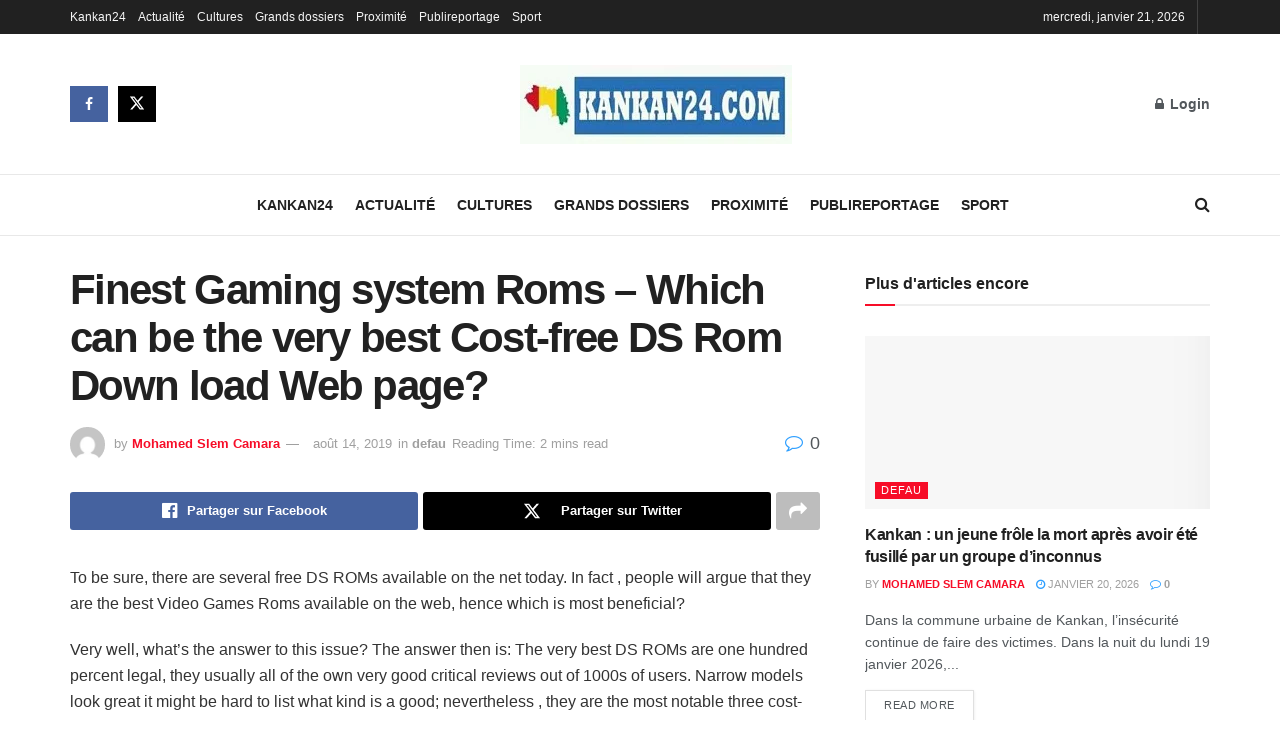

--- FILE ---
content_type: text/html; charset=UTF-8
request_url: https://kankan24.com/finest-gaming-system-roms-which-can-be-the-very-best-cost-free-ds-rom-down-load-web-page/
body_size: 30373
content:
<!doctype html>
<!--[if lt IE 7]><html class="no-js lt-ie9 lt-ie8 lt-ie7" lang="fr-FR"> <![endif]-->
<!--[if IE 7]><html class="no-js lt-ie9 lt-ie8" lang="fr-FR"> <![endif]-->
<!--[if IE 8]><html class="no-js lt-ie9" lang="fr-FR"> <![endif]-->
<!--[if IE 9]><html class="no-js lt-ie10" lang="fr-FR"> <![endif]-->
<!--[if gt IE 8]><!--><html class="no-js" lang="fr-FR"> <!--<![endif]--><head><link data-optimized="2" rel="stylesheet" href="https://kankan24.com/wp-content/litespeed/ucss/1a2185a95a840e17e3448789e3fe851c.css?ver=f5016" /><script data-no-optimize="1">var litespeed_docref=sessionStorage.getItem("litespeed_docref");litespeed_docref&&(Object.defineProperty(document,"referrer",{get:function(){return litespeed_docref}}),sessionStorage.removeItem("litespeed_docref"));</script> <meta http-equiv="Content-Type" content="text/html; charset=UTF-8" /><meta name='viewport' content='width=device-width, initial-scale=1, user-scalable=yes' /><link rel="profile" href="http://gmpg.org/xfn/11" /><link rel="pingback" href="https://kankan24.com/xmlrpc.php" /><meta name='robots' content='index, follow, max-image-preview:large, max-snippet:-1, max-video-preview:-1' /> <script type="litespeed/javascript">var jnews_ajax_url='/?ajax-request=jnews'</script> <script type="litespeed/javascript">window.jnews=window.jnews||{},window.jnews.library=window.jnews.library||{},window.jnews.library=function(){"use strict";var e=this;e.win=window,e.doc=document,e.noop=function(){},e.globalBody=e.doc.getElementsByTagName("body")[0],e.globalBody=e.globalBody?e.globalBody:e.doc,e.win.jnewsDataStorage=e.win.jnewsDataStorage||{_storage:new WeakMap,put:function(e,t,n){this._storage.has(e)||this._storage.set(e,new Map),this._storage.get(e).set(t,n)},get:function(e,t){return this._storage.get(e).get(t)},has:function(e,t){return this._storage.has(e)&&this._storage.get(e).has(t)},remove:function(e,t){var n=this._storage.get(e).delete(t);return 0===!this._storage.get(e).size&&this._storage.delete(e),n}},e.windowWidth=function(){return e.win.innerWidth||e.docEl.clientWidth||e.globalBody.clientWidth},e.windowHeight=function(){return e.win.innerHeight||e.docEl.clientHeight||e.globalBody.clientHeight},e.requestAnimationFrame=e.win.requestAnimationFrame||e.win.webkitRequestAnimationFrame||e.win.mozRequestAnimationFrame||e.win.msRequestAnimationFrame||window.oRequestAnimationFrame||function(e){return setTimeout(e,1e3/60)},e.cancelAnimationFrame=e.win.cancelAnimationFrame||e.win.webkitCancelAnimationFrame||e.win.webkitCancelRequestAnimationFrame||e.win.mozCancelAnimationFrame||e.win.msCancelRequestAnimationFrame||e.win.oCancelRequestAnimationFrame||function(e){clearTimeout(e)},e.classListSupport="classList"in document.createElement("_"),e.hasClass=e.classListSupport?function(e,t){return e.classList.contains(t)}:function(e,t){return e.className.indexOf(t)>=0},e.addClass=e.classListSupport?function(t,n){e.hasClass(t,n)||t.classList.add(n)}:function(t,n){e.hasClass(t,n)||(t.className+=" "+n)},e.removeClass=e.classListSupport?function(t,n){e.hasClass(t,n)&&t.classList.remove(n)}:function(t,n){e.hasClass(t,n)&&(t.className=t.className.replace(n,""))},e.objKeys=function(e){var t=[];for(var n in e)Object.prototype.hasOwnProperty.call(e,n)&&t.push(n);return t},e.isObjectSame=function(e,t){var n=!0;return JSON.stringify(e)!==JSON.stringify(t)&&(n=!1),n},e.extend=function(){for(var e,t,n,o=arguments[0]||{},i=1,a=arguments.length;i<a;i++)if(null!==(e=arguments[i]))for(t in e)o!==(n=e[t])&&void 0!==n&&(o[t]=n);return o},e.dataStorage=e.win.jnewsDataStorage,e.isVisible=function(e){return 0!==e.offsetWidth&&0!==e.offsetHeight||e.getBoundingClientRect().length},e.getHeight=function(e){return e.offsetHeight||e.clientHeight||e.getBoundingClientRect().height},e.getWidth=function(e){return e.offsetWidth||e.clientWidth||e.getBoundingClientRect().width},e.supportsPassive=!1;try{var t=Object.defineProperty({},"passive",{get:function(){e.supportsPassive=!0}});"createEvent"in e.doc?e.win.addEventListener("test",null,t):"fireEvent"in e.doc&&e.win.attachEvent("test",null)}catch(e){}e.passiveOption=!!e.supportsPassive&&{passive:!0},e.setStorage=function(e,t){e="jnews-"+e;var n={expired:Math.floor(((new Date).getTime()+432e5)/1e3)};t=Object.assign(n,t);localStorage.setItem(e,JSON.stringify(t))},e.getStorage=function(e){e="jnews-"+e;var t=localStorage.getItem(e);return null!==t&&0<t.length?JSON.parse(localStorage.getItem(e)):{}},e.expiredStorage=function(){var t,n="jnews-";for(var o in localStorage)o.indexOf(n)>-1&&"undefined"!==(t=e.getStorage(o.replace(n,""))).expired&&t.expired<Math.floor((new Date).getTime()/1e3)&&localStorage.removeItem(o)},e.addEvents=function(t,n,o){for(var i in n){var a=["touchstart","touchmove"].indexOf(i)>=0&&!o&&e.passiveOption;"createEvent"in e.doc?t.addEventListener(i,n[i],a):"fireEvent"in e.doc&&t.attachEvent("on"+i,n[i])}},e.removeEvents=function(t,n){for(var o in n)"createEvent"in e.doc?t.removeEventListener(o,n[o]):"fireEvent"in e.doc&&t.detachEvent("on"+o,n[o])},e.triggerEvents=function(t,n,o){var i;o=o||{detail:null};return"createEvent"in e.doc?(!(i=e.doc.createEvent("CustomEvent")||new CustomEvent(n)).initCustomEvent||i.initCustomEvent(n,!0,!1,o),void t.dispatchEvent(i)):"fireEvent"in e.doc?((i=e.doc.createEventObject()).eventType=n,void t.fireEvent("on"+i.eventType,i)):void 0},e.getParents=function(t,n){void 0===n&&(n=e.doc);for(var o=[],i=t.parentNode,a=!1;!a;)if(i){var r=i;r.querySelectorAll(n).length?a=!0:(o.push(r),i=r.parentNode)}else o=[],a=!0;return o},e.forEach=function(e,t,n){for(var o=0,i=e.length;o<i;o++)t.call(n,e[o],o)},e.getText=function(e){return e.innerText||e.textContent},e.setText=function(e,t){var n="object"==typeof t?t.innerText||t.textContent:t;e.innerText&&(e.innerText=n),e.textContent&&(e.textContent=n)},e.httpBuildQuery=function(t){return e.objKeys(t).reduce(function t(n){var o=arguments.length>1&&void 0!==arguments[1]?arguments[1]:null;return function(i,a){var r=n[a];a=encodeURIComponent(a);var s=o?"".concat(o,"[").concat(a,"]"):a;return null==r||"function"==typeof r?(i.push("".concat(s,"=")),i):["number","boolean","string"].includes(typeof r)?(i.push("".concat(s,"=").concat(encodeURIComponent(r))),i):(i.push(e.objKeys(r).reduce(t(r,s),[]).join("&")),i)}}(t),[]).join("&")},e.get=function(t,n,o,i){return o="function"==typeof o?o:e.noop,e.ajax("GET",t,n,o,i)},e.post=function(t,n,o,i){return o="function"==typeof o?o:e.noop,e.ajax("POST",t,n,o,i)},e.ajax=function(t,n,o,i,a){var r=new XMLHttpRequest,s=n,c=e.httpBuildQuery(o);if(t=-1!=["GET","POST"].indexOf(t)?t:"GET",r.open(t,s+("GET"==t?"?"+c:""),!0),"POST"==t&&r.setRequestHeader("Content-type","application/x-www-form-urlencoded"),r.setRequestHeader("X-Requested-With","XMLHttpRequest"),r.onreadystatechange=function(){4===r.readyState&&200<=r.status&&300>r.status&&"function"==typeof i&&i.call(void 0,r.response)},void 0!==a&&!a){return{xhr:r,send:function(){r.send("POST"==t?c:null)}}}return r.send("POST"==t?c:null),{xhr:r}},e.scrollTo=function(t,n,o){function i(e,t,n){this.start=this.position(),this.change=e-this.start,this.currentTime=0,this.increment=20,this.duration=void 0===n?500:n,this.callback=t,this.finish=!1,this.animateScroll()}return Math.easeInOutQuad=function(e,t,n,o){return(e/=o/2)<1?n/2*e*e+t:-n/2*(--e*(e-2)-1)+t},i.prototype.stop=function(){this.finish=!0},i.prototype.move=function(t){e.doc.documentElement.scrollTop=t,e.globalBody.parentNode.scrollTop=t,e.globalBody.scrollTop=t},i.prototype.position=function(){return e.doc.documentElement.scrollTop||e.globalBody.parentNode.scrollTop||e.globalBody.scrollTop},i.prototype.animateScroll=function(){this.currentTime+=this.increment;var t=Math.easeInOutQuad(this.currentTime,this.start,this.change,this.duration);this.move(t),this.currentTime<this.duration&&!this.finish?e.requestAnimationFrame.call(e.win,this.animateScroll.bind(this)):this.callback&&"function"==typeof this.callback&&this.callback()},new i(t,n,o)},e.unwrap=function(t){var n,o=t;e.forEach(t,(function(e,t){n?n+=e:n=e})),o.replaceWith(n)},e.performance={start:function(e){performance.mark(e+"Start")},stop:function(e){performance.mark(e+"End"),performance.measure(e,e+"Start",e+"End")}},e.fps=function(){var t=0,n=0,o=0;!function(){var i=t=0,a=0,r=0,s=document.getElementById("fpsTable"),c=function(t){void 0===document.getElementsByTagName("body")[0]?e.requestAnimationFrame.call(e.win,(function(){c(t)})):document.getElementsByTagName("body")[0].appendChild(t)};null===s&&((s=document.createElement("div")).style.position="fixed",s.style.top="120px",s.style.left="10px",s.style.width="100px",s.style.height="20px",s.style.border="1px solid black",s.style.fontSize="11px",s.style.zIndex="100000",s.style.backgroundColor="white",s.id="fpsTable",c(s));var l=function(){o++,n=Date.now(),(a=(o/(r=(n-t)/1e3)).toPrecision(2))!=i&&(i=a,s.innerHTML=i+"fps"),1<r&&(t=n,o=0),e.requestAnimationFrame.call(e.win,l)};l()}()},e.instr=function(e,t){for(var n=0;n<t.length;n++)if(-1!==e.toLowerCase().indexOf(t[n].toLowerCase()))return!0},e.winLoad=function(t,n){function o(o){if("complete"===e.doc.readyState||"interactive"===e.doc.readyState)return!o||n?setTimeout(t,n||1):t(o),1}o()||e.addEvents(e.win,{load:o})},e.docReady=function(t,n){function o(o){if("complete"===e.doc.readyState||"interactive"===e.doc.readyState)return!o||n?setTimeout(t,n||1):t(o),1}o()||e.addEvents(e.doc,{DOMContentLiteSpeedLoaded:o})},e.fireOnce=function(){e.docReady((function(){e.assets=e.assets||[],e.assets.length&&(e.boot(),e.load_assets())}),50)},e.boot=function(){e.length&&e.doc.querySelectorAll("style[media]").forEach((function(e){"not all"==e.getAttribute("media")&&e.removeAttribute("media")}))},e.create_js=function(t,n){var o=e.doc.createElement("script");switch(o.setAttribute("src",t),n){case"defer":o.setAttribute("defer",!0);break;case"async":o.setAttribute("async",!0);break;case"deferasync":o.setAttribute("defer",!0),o.setAttribute("async",!0)}e.globalBody.appendChild(o)},e.load_assets=function(){"object"==typeof e.assets&&e.forEach(e.assets.slice(0),(function(t,n){var o="";t.defer&&(o+="defer"),t.async&&(o+="async"),e.create_js(t.url,o);var i=e.assets.indexOf(t);i>-1&&e.assets.splice(i,1)})),e.assets=jnewsoption.au_scripts=window.jnewsads=[]},e.setCookie=function(e,t,n){var o="";if(n){var i=new Date;i.setTime(i.getTime()+24*n*60*60*1e3),o="; expires="+i.toUTCString()}document.cookie=e+"="+(t||"")+o+"; path=/"},e.getCookie=function(e){for(var t=e+"=",n=document.cookie.split(";"),o=0;o<n.length;o++){for(var i=n[o];" "==i.charAt(0);)i=i.substring(1,i.length);if(0==i.indexOf(t))return i.substring(t.length,i.length)}return null},e.eraseCookie=function(e){document.cookie=e+"=; Path=/; Expires=Thu, 01 Jan 1970 00:00:01 GMT;"},e.docReady((function(){e.globalBody=e.globalBody==e.doc?e.doc.getElementsByTagName("body")[0]:e.globalBody,e.globalBody=e.globalBody?e.globalBody:e.doc})),e.winLoad((function(){e.winLoad((function(){var t=!1;if(void 0!==window.jnewsadmin)if(void 0!==window.file_version_checker){var n=e.objKeys(window.file_version_checker);n.length?n.forEach((function(e){t||"10.0.4"===window.file_version_checker[e]||(t=!0)})):t=!0}else t=!0;t&&(window.jnewsHelper.getMessage(),window.jnewsHelper.getNotice())}),2500)}))},window.jnews.library=new window.jnews.library</script><script type="module">;/*! instant.page v5.1.1 - (C) 2019-2020 Alexandre Dieulot - https://instant.page/license */
let t,e;const n=new Set,o=document.createElement("link"),i=o.relList&&o.relList.supports&&o.relList.supports("prefetch")&&window.IntersectionObserver&&"isIntersecting"in IntersectionObserverEntry.prototype,s="instantAllowQueryString"in document.body.dataset,a="instantAllowExternalLinks"in document.body.dataset,r="instantWhitelist"in document.body.dataset,c="instantMousedownShortcut"in document.body.dataset,d=1111;let l=65,u=!1,f=!1,m=!1;if("instantIntensity"in document.body.dataset){const t=document.body.dataset.instantIntensity;if("mousedown"==t.substr(0,9))u=!0,"mousedown-only"==t&&(f=!0);else if("viewport"==t.substr(0,8))navigator.connection&&(navigator.connection.saveData||navigator.connection.effectiveType&&navigator.connection.effectiveType.includes("2g"))||("viewport"==t?document.documentElement.clientWidth*document.documentElement.clientHeight<45e4&&(m=!0):"viewport-all"==t&&(m=!0));else{const e=parseInt(t);isNaN(e)||(l=e)}}if(i){const n={capture:!0,passive:!0};if(f||document.addEventListener("touchstart",(function(t){e=performance.now();const n=t.target.closest("a");h(n)&&v(n.href)}),n),u?c||document.addEventListener("mousedown",(function(t){const e=t.target.closest("a");h(e)&&v(e.href)}),n):document.addEventListener("mouseover",(function(n){if(performance.now()-e<d)return;if(!("closest"in n.target))return;const o=n.target.closest("a");h(o)&&(o.addEventListener("mouseout",p,{passive:!0}),t=setTimeout((()=>{v(o.href),t=void 0}),l))}),n),c&&document.addEventListener("mousedown",(function(t){if(performance.now()-e<d)return;const n=t.target.closest("a");if(t.which>1||t.metaKey||t.ctrlKey)return;if(!n)return;n.addEventListener("click",(function(t){1337!=t.detail&&t.preventDefault()}),{capture:!0,passive:!1,once:!0});const o=new MouseEvent("click",{view:window,bubbles:!0,cancelable:!1,detail:1337});n.dispatchEvent(o)}),n),m){let t;(t=window.requestIdleCallback?t=>{requestIdleCallback(t,{timeout:1500})}:t=>{t()})((()=>{const t=new IntersectionObserver((e=>{e.forEach((e=>{if(e.isIntersecting){const n=e.target;t.unobserve(n),v(n.href)}}))}));document.querySelectorAll("a").forEach((e=>{h(e)&&t.observe(e)}))}))}}function p(e){e.relatedTarget&&e.target.closest("a")==e.relatedTarget.closest("a")||t&&(clearTimeout(t),t=void 0)}function h(t){if(t&&t.href&&(!r||"instant"in t.dataset)&&(a||t.origin==location.origin||"instant"in t.dataset)&&["http:","https:"].includes(t.protocol)&&("http:"!=t.protocol||"https:"!=location.protocol)&&(s||!t.search||"instant"in t.dataset)&&!(t.hash&&t.pathname+t.search==location.pathname+location.search||"noInstant"in t.dataset))return!0}function v(t){if(n.has(t))return;const e=document.createElement("link");e.rel="prefetch",e.href=t,document.head.appendChild(e),n.add(t)}</script> <title>Finest Gaming system Roms - Which can be the very best Cost-free DS Rom Down load Web page? - kankan24</title><link rel="canonical" href="https://kankan24.com/finest-gaming-system-roms-which-can-be-the-very-best-cost-free-ds-rom-down-load-web-page/" /><meta property="og:locale" content="fr_FR" /><meta property="og:type" content="article" /><meta property="og:title" content="Finest Gaming system Roms - Which can be the very best Cost-free DS Rom Down load Web page? - kankan24" /><meta property="og:description" content="To be sure, there are several free DS ROMs available on the net today. In fact , people will argue that they are the best Video Games Roms available on the web, hence which is most beneficial? Very well, what&rsquo;s the answer to this issue? The answer then is: The very best DS ROMs are [&hellip;]" /><meta property="og:url" content="https://kankan24.com/finest-gaming-system-roms-which-can-be-the-very-best-cost-free-ds-rom-down-load-web-page/" /><meta property="og:site_name" content="kankan24" /><meta property="article:author" content="Kankan24" /><meta property="article:published_time" content="2019-08-14T18:20:41+00:00" /><meta property="article:modified_time" content="2020-04-28T10:26:33+00:00" /><meta name="author" content="Mohamed Slem Camara" /><meta name="twitter:card" content="summary_large_image" /><meta name="twitter:label1" content="Écrit par" /><meta name="twitter:data1" content="Mohamed Slem Camara" /><meta name="twitter:label2" content="Durée de lecture estimée" /><meta name="twitter:data2" content="3 minutes" /> <script type="application/ld+json" class="yoast-schema-graph">{"@context":"https://schema.org","@graph":[{"@type":"WebPage","@id":"https://kankan24.com/finest-gaming-system-roms-which-can-be-the-very-best-cost-free-ds-rom-down-load-web-page/","url":"https://kankan24.com/finest-gaming-system-roms-which-can-be-the-very-best-cost-free-ds-rom-down-load-web-page/","name":"Finest Gaming system Roms - Which can be the very best Cost-free DS Rom Down load Web page? - kankan24","isPartOf":{"@id":"https://kankan24.com/#website"},"datePublished":"2019-08-14T18:20:41+00:00","dateModified":"2020-04-28T10:26:33+00:00","author":{"@id":"https://kankan24.com/#/schema/person/91d3fdc73dc2ce5f097e45dde5533bb9"},"breadcrumb":{"@id":"https://kankan24.com/finest-gaming-system-roms-which-can-be-the-very-best-cost-free-ds-rom-down-load-web-page/#breadcrumb"},"inLanguage":"fr-FR","potentialAction":[{"@type":"ReadAction","target":["https://kankan24.com/finest-gaming-system-roms-which-can-be-the-very-best-cost-free-ds-rom-down-load-web-page/"]}]},{"@type":"BreadcrumbList","@id":"https://kankan24.com/finest-gaming-system-roms-which-can-be-the-very-best-cost-free-ds-rom-down-load-web-page/#breadcrumb","itemListElement":[{"@type":"ListItem","position":1,"name":"Accueil","item":"https://kankan24.com/"},{"@type":"ListItem","position":2,"name":"Finest Gaming system Roms &#8211; Which can be the very best Cost-free DS Rom Down load Web page?"}]},{"@type":"WebSite","@id":"https://kankan24.com/#website","url":"https://kankan24.com/","name":"kankan24","description":"l&#039;info en temps reel","potentialAction":[{"@type":"SearchAction","target":{"@type":"EntryPoint","urlTemplate":"https://kankan24.com/?s={search_term_string}"},"query-input":{"@type":"PropertyValueSpecification","valueRequired":true,"valueName":"search_term_string"}}],"inLanguage":"fr-FR"},{"@type":"Person","@id":"https://kankan24.com/#/schema/person/91d3fdc73dc2ce5f097e45dde5533bb9","name":"Mohamed Slem Camara","image":{"@type":"ImageObject","inLanguage":"fr-FR","@id":"https://kankan24.com/#/schema/person/image/","url":"https://kankan24.com/wp-content/litespeed/avatar/7335ad25c318bd0dd19b954db5281990.jpg?ver=1768418514","contentUrl":"https://kankan24.com/wp-content/litespeed/avatar/7335ad25c318bd0dd19b954db5281990.jpg?ver=1768418514","caption":"Mohamed Slem Camara"},"description":"Toute l'actualité de Kankan,de la Guinée et d'ailleurs en temps réel","sameAs":["https://kankan24.com","Kankan24","@administrateurs"],"url":"https://kankan24.com/author/5278a2e005b093ba/"}]}</script> <link rel="alternate" title="oEmbed (JSON)" type="application/json+oembed" href="https://kankan24.com/wp-json/oembed/1.0/embed?url=https%3A%2F%2Fkankan24.com%2Ffinest-gaming-system-roms-which-can-be-the-very-best-cost-free-ds-rom-down-load-web-page%2F" /><link rel="alternate" title="oEmbed (XML)" type="text/xml+oembed" href="https://kankan24.com/wp-json/oembed/1.0/embed?url=https%3A%2F%2Fkankan24.com%2Ffinest-gaming-system-roms-which-can-be-the-very-best-cost-free-ds-rom-down-load-web-page%2F&#038;format=xml" /><style id='wp-img-auto-sizes-contain-inline-css' type='text/css'>img:is([sizes=auto i],[sizes^="auto," i]){contain-intrinsic-size:3000px 1500px}
/*# sourceURL=wp-img-auto-sizes-contain-inline-css */</style> <script type="litespeed/javascript" data-src="https://kankan24.com/wp-includes/js/jquery/jquery.min.js" id="jquery-core-js"></script> <script></script><meta name="generator" content="Powered by WPBakery Page Builder - drag and drop page builder for WordPress."/><style id="jeg_dynamic_css" type="text/css" data-type="jeg_custom-css">.jeg_header .jeg_bottombar.jeg_navbar,.jeg_bottombar .jeg_nav_icon { height : 60px; } .jeg_header .jeg_bottombar.jeg_navbar, .jeg_header .jeg_bottombar .jeg_main_menu:not(.jeg_menu_style_1) > li > a, .jeg_header .jeg_bottombar .jeg_menu_style_1 > li, .jeg_header .jeg_bottombar .jeg_menu:not(.jeg_main_menu) > li > a { line-height : 60px; } .jeg_header .jeg_bottombar, .jeg_header .jeg_bottombar.jeg_navbar_dark, .jeg_bottombar.jeg_navbar_boxed .jeg_nav_row, .jeg_bottombar.jeg_navbar_dark.jeg_navbar_boxed .jeg_nav_row { border-top-width : 1px; }</style><style type="text/css">.no_thumbnail .jeg_thumb,
					.thumbnail-container.no_thumbnail {
					    display: none !important;
					}
					.jeg_search_result .jeg_pl_xs_3.no_thumbnail .jeg_postblock_content,
					.jeg_sidefeed .jeg_pl_xs_3.no_thumbnail .jeg_postblock_content,
					.jeg_pl_sm.no_thumbnail .jeg_postblock_content {
					    margin-left: 0;
					}
					.jeg_postblock_11 .no_thumbnail .jeg_postblock_content,
					.jeg_postblock_12 .no_thumbnail .jeg_postblock_content,
					.jeg_postblock_12.jeg_col_3o3 .no_thumbnail .jeg_postblock_content  {
					    margin-top: 0;
					}
					.jeg_postblock_15 .jeg_pl_md_box.no_thumbnail .jeg_postblock_content,
					.jeg_postblock_19 .jeg_pl_md_box.no_thumbnail .jeg_postblock_content,
					.jeg_postblock_24 .jeg_pl_md_box.no_thumbnail .jeg_postblock_content,
					.jeg_sidefeed .jeg_pl_md_box .jeg_postblock_content {
					    position: relative;
					}
					.jeg_postblock_carousel_2 .no_thumbnail .jeg_post_title a,
					.jeg_postblock_carousel_2 .no_thumbnail .jeg_post_title a:hover,
					.jeg_postblock_carousel_2 .no_thumbnail .jeg_post_meta .fa {
					    color: #212121 !important;
					} 
					.jnews-dark-mode .jeg_postblock_carousel_2 .no_thumbnail .jeg_post_title a,
					.jnews-dark-mode .jeg_postblock_carousel_2 .no_thumbnail .jeg_post_title a:hover,
					.jnews-dark-mode .jeg_postblock_carousel_2 .no_thumbnail .jeg_post_meta .fa {
					    color: #fff !important;
					}</style><noscript><style>.wpb_animate_when_almost_visible { opacity: 1; }</style></noscript><style id='global-styles-inline-css' type='text/css'>:root{--wp--preset--aspect-ratio--square: 1;--wp--preset--aspect-ratio--4-3: 4/3;--wp--preset--aspect-ratio--3-4: 3/4;--wp--preset--aspect-ratio--3-2: 3/2;--wp--preset--aspect-ratio--2-3: 2/3;--wp--preset--aspect-ratio--16-9: 16/9;--wp--preset--aspect-ratio--9-16: 9/16;--wp--preset--color--black: #000000;--wp--preset--color--cyan-bluish-gray: #abb8c3;--wp--preset--color--white: #ffffff;--wp--preset--color--pale-pink: #f78da7;--wp--preset--color--vivid-red: #cf2e2e;--wp--preset--color--luminous-vivid-orange: #ff6900;--wp--preset--color--luminous-vivid-amber: #fcb900;--wp--preset--color--light-green-cyan: #7bdcb5;--wp--preset--color--vivid-green-cyan: #00d084;--wp--preset--color--pale-cyan-blue: #8ed1fc;--wp--preset--color--vivid-cyan-blue: #0693e3;--wp--preset--color--vivid-purple: #9b51e0;--wp--preset--gradient--vivid-cyan-blue-to-vivid-purple: linear-gradient(135deg,rgb(6,147,227) 0%,rgb(155,81,224) 100%);--wp--preset--gradient--light-green-cyan-to-vivid-green-cyan: linear-gradient(135deg,rgb(122,220,180) 0%,rgb(0,208,130) 100%);--wp--preset--gradient--luminous-vivid-amber-to-luminous-vivid-orange: linear-gradient(135deg,rgb(252,185,0) 0%,rgb(255,105,0) 100%);--wp--preset--gradient--luminous-vivid-orange-to-vivid-red: linear-gradient(135deg,rgb(255,105,0) 0%,rgb(207,46,46) 100%);--wp--preset--gradient--very-light-gray-to-cyan-bluish-gray: linear-gradient(135deg,rgb(238,238,238) 0%,rgb(169,184,195) 100%);--wp--preset--gradient--cool-to-warm-spectrum: linear-gradient(135deg,rgb(74,234,220) 0%,rgb(151,120,209) 20%,rgb(207,42,186) 40%,rgb(238,44,130) 60%,rgb(251,105,98) 80%,rgb(254,248,76) 100%);--wp--preset--gradient--blush-light-purple: linear-gradient(135deg,rgb(255,206,236) 0%,rgb(152,150,240) 100%);--wp--preset--gradient--blush-bordeaux: linear-gradient(135deg,rgb(254,205,165) 0%,rgb(254,45,45) 50%,rgb(107,0,62) 100%);--wp--preset--gradient--luminous-dusk: linear-gradient(135deg,rgb(255,203,112) 0%,rgb(199,81,192) 50%,rgb(65,88,208) 100%);--wp--preset--gradient--pale-ocean: linear-gradient(135deg,rgb(255,245,203) 0%,rgb(182,227,212) 50%,rgb(51,167,181) 100%);--wp--preset--gradient--electric-grass: linear-gradient(135deg,rgb(202,248,128) 0%,rgb(113,206,126) 100%);--wp--preset--gradient--midnight: linear-gradient(135deg,rgb(2,3,129) 0%,rgb(40,116,252) 100%);--wp--preset--font-size--small: 13px;--wp--preset--font-size--medium: 20px;--wp--preset--font-size--large: 36px;--wp--preset--font-size--x-large: 42px;--wp--preset--spacing--20: 0.44rem;--wp--preset--spacing--30: 0.67rem;--wp--preset--spacing--40: 1rem;--wp--preset--spacing--50: 1.5rem;--wp--preset--spacing--60: 2.25rem;--wp--preset--spacing--70: 3.38rem;--wp--preset--spacing--80: 5.06rem;--wp--preset--shadow--natural: 6px 6px 9px rgba(0, 0, 0, 0.2);--wp--preset--shadow--deep: 12px 12px 50px rgba(0, 0, 0, 0.4);--wp--preset--shadow--sharp: 6px 6px 0px rgba(0, 0, 0, 0.2);--wp--preset--shadow--outlined: 6px 6px 0px -3px rgb(255, 255, 255), 6px 6px rgb(0, 0, 0);--wp--preset--shadow--crisp: 6px 6px 0px rgb(0, 0, 0);}:where(.is-layout-flex){gap: 0.5em;}:where(.is-layout-grid){gap: 0.5em;}body .is-layout-flex{display: flex;}.is-layout-flex{flex-wrap: wrap;align-items: center;}.is-layout-flex > :is(*, div){margin: 0;}body .is-layout-grid{display: grid;}.is-layout-grid > :is(*, div){margin: 0;}:where(.wp-block-columns.is-layout-flex){gap: 2em;}:where(.wp-block-columns.is-layout-grid){gap: 2em;}:where(.wp-block-post-template.is-layout-flex){gap: 1.25em;}:where(.wp-block-post-template.is-layout-grid){gap: 1.25em;}.has-black-color{color: var(--wp--preset--color--black) !important;}.has-cyan-bluish-gray-color{color: var(--wp--preset--color--cyan-bluish-gray) !important;}.has-white-color{color: var(--wp--preset--color--white) !important;}.has-pale-pink-color{color: var(--wp--preset--color--pale-pink) !important;}.has-vivid-red-color{color: var(--wp--preset--color--vivid-red) !important;}.has-luminous-vivid-orange-color{color: var(--wp--preset--color--luminous-vivid-orange) !important;}.has-luminous-vivid-amber-color{color: var(--wp--preset--color--luminous-vivid-amber) !important;}.has-light-green-cyan-color{color: var(--wp--preset--color--light-green-cyan) !important;}.has-vivid-green-cyan-color{color: var(--wp--preset--color--vivid-green-cyan) !important;}.has-pale-cyan-blue-color{color: var(--wp--preset--color--pale-cyan-blue) !important;}.has-vivid-cyan-blue-color{color: var(--wp--preset--color--vivid-cyan-blue) !important;}.has-vivid-purple-color{color: var(--wp--preset--color--vivid-purple) !important;}.has-black-background-color{background-color: var(--wp--preset--color--black) !important;}.has-cyan-bluish-gray-background-color{background-color: var(--wp--preset--color--cyan-bluish-gray) !important;}.has-white-background-color{background-color: var(--wp--preset--color--white) !important;}.has-pale-pink-background-color{background-color: var(--wp--preset--color--pale-pink) !important;}.has-vivid-red-background-color{background-color: var(--wp--preset--color--vivid-red) !important;}.has-luminous-vivid-orange-background-color{background-color: var(--wp--preset--color--luminous-vivid-orange) !important;}.has-luminous-vivid-amber-background-color{background-color: var(--wp--preset--color--luminous-vivid-amber) !important;}.has-light-green-cyan-background-color{background-color: var(--wp--preset--color--light-green-cyan) !important;}.has-vivid-green-cyan-background-color{background-color: var(--wp--preset--color--vivid-green-cyan) !important;}.has-pale-cyan-blue-background-color{background-color: var(--wp--preset--color--pale-cyan-blue) !important;}.has-vivid-cyan-blue-background-color{background-color: var(--wp--preset--color--vivid-cyan-blue) !important;}.has-vivid-purple-background-color{background-color: var(--wp--preset--color--vivid-purple) !important;}.has-black-border-color{border-color: var(--wp--preset--color--black) !important;}.has-cyan-bluish-gray-border-color{border-color: var(--wp--preset--color--cyan-bluish-gray) !important;}.has-white-border-color{border-color: var(--wp--preset--color--white) !important;}.has-pale-pink-border-color{border-color: var(--wp--preset--color--pale-pink) !important;}.has-vivid-red-border-color{border-color: var(--wp--preset--color--vivid-red) !important;}.has-luminous-vivid-orange-border-color{border-color: var(--wp--preset--color--luminous-vivid-orange) !important;}.has-luminous-vivid-amber-border-color{border-color: var(--wp--preset--color--luminous-vivid-amber) !important;}.has-light-green-cyan-border-color{border-color: var(--wp--preset--color--light-green-cyan) !important;}.has-vivid-green-cyan-border-color{border-color: var(--wp--preset--color--vivid-green-cyan) !important;}.has-pale-cyan-blue-border-color{border-color: var(--wp--preset--color--pale-cyan-blue) !important;}.has-vivid-cyan-blue-border-color{border-color: var(--wp--preset--color--vivid-cyan-blue) !important;}.has-vivid-purple-border-color{border-color: var(--wp--preset--color--vivid-purple) !important;}.has-vivid-cyan-blue-to-vivid-purple-gradient-background{background: var(--wp--preset--gradient--vivid-cyan-blue-to-vivid-purple) !important;}.has-light-green-cyan-to-vivid-green-cyan-gradient-background{background: var(--wp--preset--gradient--light-green-cyan-to-vivid-green-cyan) !important;}.has-luminous-vivid-amber-to-luminous-vivid-orange-gradient-background{background: var(--wp--preset--gradient--luminous-vivid-amber-to-luminous-vivid-orange) !important;}.has-luminous-vivid-orange-to-vivid-red-gradient-background{background: var(--wp--preset--gradient--luminous-vivid-orange-to-vivid-red) !important;}.has-very-light-gray-to-cyan-bluish-gray-gradient-background{background: var(--wp--preset--gradient--very-light-gray-to-cyan-bluish-gray) !important;}.has-cool-to-warm-spectrum-gradient-background{background: var(--wp--preset--gradient--cool-to-warm-spectrum) !important;}.has-blush-light-purple-gradient-background{background: var(--wp--preset--gradient--blush-light-purple) !important;}.has-blush-bordeaux-gradient-background{background: var(--wp--preset--gradient--blush-bordeaux) !important;}.has-luminous-dusk-gradient-background{background: var(--wp--preset--gradient--luminous-dusk) !important;}.has-pale-ocean-gradient-background{background: var(--wp--preset--gradient--pale-ocean) !important;}.has-electric-grass-gradient-background{background: var(--wp--preset--gradient--electric-grass) !important;}.has-midnight-gradient-background{background: var(--wp--preset--gradient--midnight) !important;}.has-small-font-size{font-size: var(--wp--preset--font-size--small) !important;}.has-medium-font-size{font-size: var(--wp--preset--font-size--medium) !important;}.has-large-font-size{font-size: var(--wp--preset--font-size--large) !important;}.has-x-large-font-size{font-size: var(--wp--preset--font-size--x-large) !important;}
/*# sourceURL=global-styles-inline-css */</style></head><body class="wp-singular post-template-default single single-post postid-6581 single-format-standard wp-embed-responsive wp-theme-jnews wp-child-theme-jnews-child jeg_toggle_light jeg_single_tpl_1 jnews jsc_normal wpb-js-composer js-comp-ver-7.0 vc_responsive"><div class="jeg_ad jeg_ad_top jnews_header_top_ads"><div class='ads-wrapper  '></div></div><div class="jeg_viewport"><div class="jeg_header_wrapper"><div class="jeg_header_instagram_wrapper"></div><div class="jeg_header normal"><div class="jeg_topbar jeg_container jeg_navbar_wrapper dark"><div class="container"><div class="jeg_nav_row"><div class="jeg_nav_col jeg_nav_left  jeg_nav_grow"><div class="item_wrap jeg_nav_alignleft"><div class="jeg_nav_item"><ul class="jeg_menu jeg_top_menu"><li id="menu-item-15986" class="menu-item menu-item-type-post_type menu-item-object-page menu-item-home menu-item-15986"><a href="https://kankan24.com/">Kankan24</a></li><li id="menu-item-15987" class="menu-item menu-item-type-taxonomy menu-item-object-category menu-item-15987"><a href="https://kankan24.com/category/actualite/">Actualité</a></li><li id="menu-item-15988" class="menu-item menu-item-type-taxonomy menu-item-object-category menu-item-15988"><a href="https://kankan24.com/category/cultures/">Cultures</a></li><li id="menu-item-15989" class="menu-item menu-item-type-taxonomy menu-item-object-category menu-item-15989"><a href="https://kankan24.com/category/grands-dossiers/">Grands dossiers</a></li><li id="menu-item-15990" class="menu-item menu-item-type-taxonomy menu-item-object-category menu-item-15990"><a href="https://kankan24.com/category/proximite/">Proximité</a></li><li id="menu-item-15991" class="menu-item menu-item-type-taxonomy menu-item-object-category menu-item-15991"><a href="https://kankan24.com/category/publireportage/">Publireportage</a></li><li id="menu-item-15992" class="menu-item menu-item-type-taxonomy menu-item-object-category menu-item-15992"><a href="https://kankan24.com/category/sport/">Sport</a></li></ul></div></div></div><div class="jeg_nav_col jeg_nav_center  jeg_nav_normal"><div class="item_wrap jeg_nav_aligncenter"></div></div><div class="jeg_nav_col jeg_nav_right  jeg_nav_normal"><div class="item_wrap jeg_nav_alignright"><div class="jeg_nav_item jeg_top_date">
mercredi, janvier 21, 2026</div><div class="jeg_nav_item jnews_header_topbar_weather"></div></div></div></div></div></div><div class="jeg_midbar jeg_container jeg_navbar_wrapper normal"><div class="container"><div class="jeg_nav_row"><div class="jeg_nav_col jeg_nav_left jeg_nav_normal"><div class="item_wrap jeg_nav_alignleft"><div
class="jeg_nav_item socials_widget jeg_social_icon_block square">
<a href="https://www.facebook.com/infokankan" target='_blank' rel='external noopener nofollow' class="jeg_facebook"><i class="fa fa-facebook"></i> </a><a href="https://twitter.com/" target='_blank' rel='external noopener nofollow' class="jeg_twitter"><i class="fa fa-twitter"><span class="jeg-icon icon-twitter"><svg xmlns="http://www.w3.org/2000/svg" height="1em" viewBox="0 0 512 512"><path d="M389.2 48h70.6L305.6 224.2 487 464H345L233.7 318.6 106.5 464H35.8L200.7 275.5 26.8 48H172.4L272.9 180.9 389.2 48zM364.4 421.8h39.1L151.1 88h-42L364.4 421.8z"/></svg></span></i> </a></div></div></div><div class="jeg_nav_col jeg_nav_center jeg_nav_grow"><div class="item_wrap jeg_nav_aligncenter"><div class="jeg_nav_item jeg_logo jeg_desktop_logo"><div class="site-title">
<a href="https://kankan24.com/" style="padding: 0 0 0 0;">
<img data-lazyloaded="1" src="[data-uri]" width="272" height="79" class='jeg_logo_img' data-src="https://kankan24.com/wp-content/uploads/2022/08/logo1-1.jpg.webp" data-srcset="https://kankan24.com/wp-content/uploads/2022/08/logo1-1.jpg.webp 1x, https://kankan24.com/wp-content/uploads/2022/08/logo1-1.jpg.webp 2x" alt="kankan24"data-light-src="https://kankan24.com/wp-content/uploads/2022/08/logo1-1.jpg" data-light-srcset="https://kankan24.com/wp-content/uploads/2022/08/logo1-1.jpg 1x, https://kankan24.com/wp-content/uploads/2022/08/logo1-1.jpg 2x" data-dark-src="https://kankan24.com/wp-content/uploads/2017/10/logo1-1.jpg" data-dark-srcset="https://kankan24.com/wp-content/uploads/2017/10/logo1-1.jpg 1x, https://kankan24.com/wp-content/uploads/2017/10/logo1-1.jpg 2x">			</a></div></div></div></div><div class="jeg_nav_col jeg_nav_right jeg_nav_normal"><div class="item_wrap jeg_nav_alignright"><div class="jeg_nav_item jeg_nav_account"><ul class="jeg_accountlink jeg_menu"><li><a href="#jeg_loginform" class="jeg_popuplink"><i class="fa fa-lock"></i> Login</a></li></ul></div></div></div></div></div></div><div class="jeg_bottombar jeg_navbar jeg_container jeg_navbar_wrapper jeg_navbar_normal jeg_navbar_normal"><div class="container"><div class="jeg_nav_row"><div class="jeg_nav_col jeg_nav_left jeg_nav_normal"><div class="item_wrap jeg_nav_alignleft"></div></div><div class="jeg_nav_col jeg_nav_center jeg_nav_grow"><div class="item_wrap jeg_nav_aligncenter"><div class="jeg_nav_item jeg_main_menu_wrapper"><div class="jeg_mainmenu_wrap"><ul class="jeg_menu jeg_main_menu jeg_menu_style_1" data-animation="animate"><li class="menu-item menu-item-type-post_type menu-item-object-page menu-item-home menu-item-15986 bgnav" data-item-row="default" ><a href="https://kankan24.com/">Kankan24</a></li><li class="menu-item menu-item-type-taxonomy menu-item-object-category menu-item-15987 bgnav" data-item-row="default" ><a href="https://kankan24.com/category/actualite/">Actualité</a></li><li class="menu-item menu-item-type-taxonomy menu-item-object-category menu-item-15988 bgnav" data-item-row="default" ><a href="https://kankan24.com/category/cultures/">Cultures</a></li><li class="menu-item menu-item-type-taxonomy menu-item-object-category menu-item-15989 bgnav" data-item-row="default" ><a href="https://kankan24.com/category/grands-dossiers/">Grands dossiers</a></li><li class="menu-item menu-item-type-taxonomy menu-item-object-category menu-item-15990 bgnav" data-item-row="default" ><a href="https://kankan24.com/category/proximite/">Proximité</a></li><li class="menu-item menu-item-type-taxonomy menu-item-object-category menu-item-15991 bgnav" data-item-row="default" ><a href="https://kankan24.com/category/publireportage/">Publireportage</a></li><li class="menu-item menu-item-type-taxonomy menu-item-object-category menu-item-15992 bgnav" data-item-row="default" ><a href="https://kankan24.com/category/sport/">Sport</a></li></ul></div></div></div></div><div class="jeg_nav_col jeg_nav_right jeg_nav_normal"><div class="item_wrap jeg_nav_alignright"><div class="jeg_nav_item jeg_search_wrapper search_icon jeg_search_popup_expand">
<a href="#" class="jeg_search_toggle"><i class="fa fa-search"></i></a><form action="https://kankan24.com/" method="get" class="jeg_search_form" target="_top">
<input name="s" class="jeg_search_input" placeholder="Search..." type="text" value="" autocomplete="off">
<button aria-label="Search Button" type="submit" class="jeg_search_button btn"><i class="fa fa-search"></i></button></form><div class="jeg_search_result jeg_search_hide with_result"><div class="search-result-wrapper"></div><div class="search-link search-noresult">
No Result</div><div class="search-link search-all-button">
<i class="fa fa-search"></i> View All Result</div></div></div></div></div></div></div></div></div></div><div class="jeg_header_sticky"><div class="sticky_blankspace"></div><div class="jeg_header normal"><div class="jeg_container"><div data-mode="scroll" class="jeg_stickybar jeg_navbar jeg_navbar_wrapper jeg_navbar_normal jeg_navbar_normal"><div class="container"><div class="jeg_nav_row"><div class="jeg_nav_col jeg_nav_left jeg_nav_grow"><div class="item_wrap jeg_nav_alignleft"><div class="jeg_nav_item jeg_main_menu_wrapper"><div class="jeg_mainmenu_wrap"><ul class="jeg_menu jeg_main_menu jeg_menu_style_1" data-animation="animate"><li class="menu-item menu-item-type-post_type menu-item-object-page menu-item-home menu-item-15986 bgnav" data-item-row="default" ><a href="https://kankan24.com/">Kankan24</a></li><li class="menu-item menu-item-type-taxonomy menu-item-object-category menu-item-15987 bgnav" data-item-row="default" ><a href="https://kankan24.com/category/actualite/">Actualité</a></li><li class="menu-item menu-item-type-taxonomy menu-item-object-category menu-item-15988 bgnav" data-item-row="default" ><a href="https://kankan24.com/category/cultures/">Cultures</a></li><li class="menu-item menu-item-type-taxonomy menu-item-object-category menu-item-15989 bgnav" data-item-row="default" ><a href="https://kankan24.com/category/grands-dossiers/">Grands dossiers</a></li><li class="menu-item menu-item-type-taxonomy menu-item-object-category menu-item-15990 bgnav" data-item-row="default" ><a href="https://kankan24.com/category/proximite/">Proximité</a></li><li class="menu-item menu-item-type-taxonomy menu-item-object-category menu-item-15991 bgnav" data-item-row="default" ><a href="https://kankan24.com/category/publireportage/">Publireportage</a></li><li class="menu-item menu-item-type-taxonomy menu-item-object-category menu-item-15992 bgnav" data-item-row="default" ><a href="https://kankan24.com/category/sport/">Sport</a></li></ul></div></div></div></div><div class="jeg_nav_col jeg_nav_center jeg_nav_normal"><div class="item_wrap jeg_nav_aligncenter"></div></div><div class="jeg_nav_col jeg_nav_right jeg_nav_normal"><div class="item_wrap jeg_nav_alignright"><div class="jeg_nav_item jeg_search_wrapper search_icon jeg_search_popup_expand">
<a href="#" class="jeg_search_toggle"><i class="fa fa-search"></i></a><form action="https://kankan24.com/" method="get" class="jeg_search_form" target="_top">
<input name="s" class="jeg_search_input" placeholder="Search..." type="text" value="" autocomplete="off">
<button aria-label="Search Button" type="submit" class="jeg_search_button btn"><i class="fa fa-search"></i></button></form><div class="jeg_search_result jeg_search_hide with_result"><div class="search-result-wrapper"></div><div class="search-link search-noresult">
No Result</div><div class="search-link search-all-button">
<i class="fa fa-search"></i> View All Result</div></div></div></div></div></div></div></div></div></div></div><div class="jeg_navbar_mobile_wrapper"><div class="jeg_navbar_mobile" data-mode="scroll"><div class="jeg_mobile_bottombar jeg_mobile_midbar jeg_container normal"><div class="container"><div class="jeg_nav_row"><div class="jeg_nav_col jeg_nav_left jeg_nav_normal"><div class="item_wrap jeg_nav_alignleft"><div class="jeg_nav_item">
<a href="#" class="toggle_btn jeg_mobile_toggle"><i class="fa fa-bars"></i></a></div></div></div><div class="jeg_nav_col jeg_nav_center jeg_nav_grow"><div class="item_wrap jeg_nav_aligncenter"><div class="jeg_nav_item jeg_mobile_logo"><div class="site-title">
<a href="https://kankan24.com/">
<img data-lazyloaded="1" src="[data-uri]" class='jeg_logo_img' data-src="https://kankan24.com/wp-content/uploads/2017/10/logo1-1.jpg" data-srcset="https://kankan24.com/wp-content/uploads/2017/10/logo1-1.jpg 1x, https://kankan24.com/wp-content/uploads/2017/10/logo1-1.jpg 2x" alt="kankan24"data-light-src="https://kankan24.com/wp-content/uploads/2017/10/logo1-1.jpg" data-light-srcset="https://kankan24.com/wp-content/uploads/2017/10/logo1-1.jpg 1x, https://kankan24.com/wp-content/uploads/2017/10/logo1-1.jpg 2x" data-dark-src="" data-dark-srcset=" 1x,  2x">		    </a></div></div></div></div><div class="jeg_nav_col jeg_nav_right jeg_nav_normal"><div class="item_wrap jeg_nav_alignright"><div class="jeg_nav_item jeg_search_wrapper jeg_search_popup_expand">
<a href="#" class="jeg_search_toggle"><i class="fa fa-search"></i></a><form action="https://kankan24.com/" method="get" class="jeg_search_form" target="_top">
<input name="s" class="jeg_search_input" placeholder="Search..." type="text" value="" autocomplete="off">
<button aria-label="Search Button" type="submit" class="jeg_search_button btn"><i class="fa fa-search"></i></button></form><div class="jeg_search_result jeg_search_hide with_result"><div class="search-result-wrapper"></div><div class="search-link search-noresult">
No Result</div><div class="search-link search-all-button">
<i class="fa fa-search"></i> View All Result</div></div></div></div></div></div></div></div></div><div class="sticky_blankspace" style="height: 60px;"></div></div><div class="jeg_ad jeg_ad_top jnews_header_bottom_ads"><div class='ads-wrapper  '></div></div><div class="post-wrapper"><div class="post-wrap" ><div class="jeg_main "><div class="jeg_container"><div class="jeg_content jeg_singlepage"><div class="container"><div class="jeg_ad jeg_article jnews_article_top_ads"><div class='ads-wrapper  '></div></div><div class="row"><div class="jeg_main_content col-md-8"><div class="jeg_inner_content"><div class="entry-header"><h1 class="jeg_post_title">Finest Gaming system Roms &#8211; Which can be the very best Cost-free DS Rom Down load Web page?</h1><div class="jeg_meta_container"><div class="jeg_post_meta jeg_post_meta_1"><div class="meta_left"><div class="jeg_meta_author">
<img data-lazyloaded="1" src="[data-uri]" alt='Mohamed Slem Camara' data-src='https://kankan24.com/wp-content/litespeed/avatar/1acd6cf1e0ea1b6a4f3e848621f49581.jpg?ver=1768418514' data-srcset='https://kankan24.com/wp-content/litespeed/avatar/1687796e87d836da73ea0d733ee456e5.jpg?ver=1768418514 2x' class='avatar avatar-80 photo' height='80' width='80' decoding='async'/>					<span class="meta_text">by</span>
<a href="https://kankan24.com/author/5278a2e005b093ba/">Mohamed Slem Camara</a></div><div class="jeg_meta_date">
<a href="https://kankan24.com/finest-gaming-system-roms-which-can-be-the-very-best-cost-free-ds-rom-down-load-web-page/">août 14, 2019</a></div><div class="jeg_meta_category">
<span><span class="meta_text">in</span>
<a href="https://kankan24.com/category/defau/" rel="category tag">defau</a>				</span></div><div class="jeg_meta_reading_time">
<span>
Reading Time: 2 mins read
</span></div></div><div class="meta_right"><div class="jeg_meta_comment"><a href="https://kankan24.com/finest-gaming-system-roms-which-can-be-the-very-best-cost-free-ds-rom-down-load-web-page/#comments"><i
class="fa fa-comment-o"></i> 0</a></div></div></div></div></div><div  class="jeg_featured featured_image "></div><div class="jeg_share_top_container"><div class="jeg_share_button clearfix"><div class="jeg_share_stats"></div><div class="jeg_sharelist">
<a href="http://www.facebook.com/sharer.php?u=https%3A%2F%2Fkankan24.com%2Ffinest-gaming-system-roms-which-can-be-the-very-best-cost-free-ds-rom-down-load-web-page%2F" rel='nofollow'  class="jeg_btn-facebook expanded"><i class="fa fa-facebook-official"></i><span>Partager sur Facebook</span></a><a href="https://twitter.com/intent/tweet?text=Finest%20Gaming%20system%20Roms%20%E2%80%93%20Which%20can%20be%20the%20very%20best%20Cost-free%20DS%20Rom%20Down%20load%20Web%20page%3F&url=https%3A%2F%2Fkankan24.com%2Ffinest-gaming-system-roms-which-can-be-the-very-best-cost-free-ds-rom-down-load-web-page%2F" rel='nofollow'  class="jeg_btn-twitter expanded"><i class="fa fa-twitter"><svg xmlns="http://www.w3.org/2000/svg" height="1em" viewBox="0 0 512 512"><path d="M389.2 48h70.6L305.6 224.2 487 464H345L233.7 318.6 106.5 464H35.8L200.7 275.5 26.8 48H172.4L272.9 180.9 389.2 48zM364.4 421.8h39.1L151.1 88h-42L364.4 421.8z"/></svg></i><span>Partager sur Twitter</span></a><div class="share-secondary">
<a href="https://www.linkedin.com/shareArticle?url=https%3A%2F%2Fkankan24.com%2Ffinest-gaming-system-roms-which-can-be-the-very-best-cost-free-ds-rom-down-load-web-page%2F&title=Finest%20Gaming%20system%20Roms%20%E2%80%93%20Which%20can%20be%20the%20very%20best%20Cost-free%20DS%20Rom%20Down%20load%20Web%20page%3F" rel='nofollow'  class="jeg_btn-linkedin "><i class="fa fa-linkedin"></i></a><a href="https://www.pinterest.com/pin/create/bookmarklet/?pinFave=1&url=https%3A%2F%2Fkankan24.com%2Ffinest-gaming-system-roms-which-can-be-the-very-best-cost-free-ds-rom-down-load-web-page%2F&media=&description=Finest%20Gaming%20system%20Roms%20%E2%80%93%20Which%20can%20be%20the%20very%20best%20Cost-free%20DS%20Rom%20Down%20load%20Web%20page%3F" rel='nofollow'  class="jeg_btn-pinterest "><i class="fa fa-pinterest"></i></a></div>
<a href="#" class="jeg_btn-toggle"><i class="fa fa-share"></i></a></div></div></div><div class="jeg_ad jeg_article jnews_content_top_ads "><div class='ads-wrapper  '></div></div><div class="entry-content no-share"><div class="jeg_share_button share-float jeg_sticky_share clearfix share-monocrhome"><div class="jeg_share_float_container"></div></div><div class="content-inner "><p>To be sure, there are several free DS ROMs available on the net today. In fact ,  people will argue that they are the best Video Games Roms available on the web, hence which is most beneficial?</p><p>Very well, what&rsquo;s the answer to this issue? The answer then is: The very best DS ROMs are one hundred percent legal, they usually all of the own very good critical reviews out of 1000s of users. Narrow models look great it might be hard to list what kind is a good; nevertheless , they are the most notable three cost-free DS Rom down load sites. Continue reading to learn how each a single rates high.</p><p>These are the sites that we i believe use, plus the only DS Range of motion web page I would suggest for your games needs: Soul Sterling silver Rom and Free of charge DS Rom Downloads available. The two sites allow you to download totally free Game Roms in <a href="https://custom-roms.com/roms/amiga-500/soul-crystal-diskd-usa">https://custom-roms.com/roms/amiga-500/soul-crystal-diskd-usa</a> a variety of codecs. Many of them are compatible with Glass windows as well as other systems. In addition , the downloads available secure and don&rsquo;t have malware or perhaps different concerns. And also, they give a good amount of Cost-free DS Rom Downloads available.</p><p>Second of all, you should look at Free Rom Downloads available of their the majority of well-liked Video game Roms; a lot of which can be considered by their makers to  be the most effective DS Rom Downloads available. This is true of Devil Survivor Range of motion, as an illustration.</p><p>Finally, download the newest  variants of them online games, since it has become viewed that particular variants for these games don&rsquo;t at all times help particular systems. Naturally , the free of charge DS Range of motion For downloading give a wonderful origin of these game titles.</p><p>When you really want to find the greatest Devil Survivor Rom, you should check out getting from the hottest variant, while the older versions will never use modern operating systems. It is crucial to notice that a few Video game Roms is usually not really compatible with  several Operating Systems. For example , Steel Items Sound and Dead Or Alive Rom might not utilize a House windows LAPTOP OR COMPUTER.</p><p>Cost-free Rom For downloading is merely one way of winning contests on-line. You may also perform these people  on your own desktop computer if you have the right software and interconnection. As a result, you must take into account that Free Game Roms might not exactly go with the various computer systems. You may want to check this out just before downloading it any kind of Game Rom.</p><p>Free Online games Roms comes further seeing that all their  beginning when ever the majority of got limited functionality. But as even more people got entry to these people, they will began to become extremely popular via the internet. The most recent editions of Video game Roms these can be used with using Operating Systems and might become downloaded totally free.</p></div></div><div class="jeg_share_bottom_container"></div><div class="jeg_ad jeg_article jnews_content_bottom_ads "><div class='ads-wrapper  '></div></div><div class="jnews_prev_next_container"><div class="jeg_prevnext_post">
<a href="https://kankan24.com/news-foot-performances-des-internationaux-guineens-et-les-probables-recrues-au-sein-du-syli-national/" class="post prev-post">
<span class="caption">Previous Post</span><h3 class="post-title">News foot: Performances des internationaux guinéens et les probables recrues au sein du Syli national.</h3>
</a>
<a href="https://kankan24.com/snail-mail-buy-star-of-the-wedding-instructions-locating-a-partner-right-from-out-in-the-open-the-region/" class="post next-post">
<span class="caption">Next Post</span><h3 class="post-title">Snail mail Buy Star of the wedding instructions Locating a Partner Right from Out in the open The Region</h3>
</a></div></div><div class="jnews_author_box_container "></div><div class="jnews_related_post_container"><div  class="jeg_postblock_22 jeg_postblock jeg_module_hook jeg_pagination_disable jeg_col_2o3 jnews_module_6581_0_6970886b6946c   " data-unique="jnews_module_6581_0_6970886b6946c"><div class="jeg_block_heading jeg_block_heading_6 jeg_subcat_right"><h3 class="jeg_block_title"><span>Related<strong> Posts</strong></span></h3></div><div class="jeg_block_container"><div class="jeg_posts_wrap"><div class="jeg_posts jeg_load_more_flag"><article class="jeg_post jeg_pl_md_5 format-standard"><div class="jeg_thumb">
<a href="https://kankan24.com/kankan-un-jeune-frole-la-mort-apres-avoir-ete-fusille-par-un-groupe-dinconnus/"><div class="thumbnail-container animate-lazy  size-715 "><img width="350" height="250" src="https://kankan24.com/wp-content/themes/jnews/assets/img/jeg-empty.png" class="attachment-jnews-350x250 size-jnews-350x250 lazyload wp-post-image" alt="Kankan : un jeune frôle la mort après avoir été fusillé par un groupe d’inconnus" decoding="async" fetchpriority="high" sizes="(max-width: 350px) 100vw, 350px" loading="eager" data-src="https://kankan24.com/wp-content/uploads/2026/01/IMG-20260120-WA0050-350x250.jpg" data-srcset="https://kankan24.com/wp-content/uploads/2026/01/IMG-20260120-WA0050-350x250.jpg 350w, https://kankan24.com/wp-content/uploads/2026/01/IMG-20260120-WA0050-120x86.jpg 120w, https://kankan24.com/wp-content/uploads/2026/01/IMG-20260120-WA0050-750x536.jpg 750w" data-sizes="auto" data-expand="700" /></div></a><div class="jeg_post_category">
<span><a href="https://kankan24.com/category/defau/" class="category-defau">defau</a></span></div></div><div class="jeg_postblock_content"><h3 class="jeg_post_title">
<a href="https://kankan24.com/kankan-un-jeune-frole-la-mort-apres-avoir-ete-fusille-par-un-groupe-dinconnus/">Kankan : un jeune frôle la mort après avoir été fusillé par un groupe d’inconnus</a></h3><div class="jeg_post_meta"><div class="jeg_meta_date"><a href="https://kankan24.com/kankan-un-jeune-frole-la-mort-apres-avoir-ete-fusille-par-un-groupe-dinconnus/" ><i class="fa fa-clock-o"></i> janvier 20, 2026</a></div></div></div></article><article class="jeg_post jeg_pl_md_5 format-standard"><div class="jeg_thumb">
<a href="https://kankan24.com/guinee-quelles-priorites-pour-le-septennat-le-peuple-sexprime/"><div class="thumbnail-container animate-lazy  size-715 "><img width="350" height="250" src="https://kankan24.com/wp-content/themes/jnews/assets/img/jeg-empty.png" class="attachment-jnews-350x250 size-jnews-350x250 lazyload wp-post-image" alt="GUINÉE : QUELLES PRIORITÉS POUR LE SEPTENNAT ? RÉACTIONS DES CITOYENS DE CONAKRY" decoding="async" sizes="(max-width: 350px) 100vw, 350px" loading="eager" data-src="https://kankan24.com/wp-content/uploads/2026/01/IMG-20260119-WA0123-350x250.jpg" data-srcset="https://kankan24.com/wp-content/uploads/2026/01/IMG-20260119-WA0123-350x250.jpg 350w, https://kankan24.com/wp-content/uploads/2026/01/IMG-20260119-WA0123-120x86.jpg 120w, https://kankan24.com/wp-content/uploads/2026/01/IMG-20260119-WA0123-750x536.jpg 750w" data-sizes="auto" data-expand="700" /></div></a><div class="jeg_post_category">
<span><a href="https://kankan24.com/category/defau/" class="category-defau">defau</a></span></div></div><div class="jeg_postblock_content"><h3 class="jeg_post_title">
<a href="https://kankan24.com/guinee-quelles-priorites-pour-le-septennat-le-peuple-sexprime/">GUINÉE : QUELLES PRIORITÉS POUR LE SEPTENNAT ? RÉACTIONS DES CITOYENS DE CONAKRY</a></h3><div class="jeg_post_meta"><div class="jeg_meta_date"><a href="https://kankan24.com/guinee-quelles-priorites-pour-le-septennat-le-peuple-sexprime/" ><i class="fa fa-clock-o"></i> janvier 19, 2026</a></div></div></div></article><article class="jeg_post jeg_pl_md_5 format-standard"><div class="jeg_thumb">
<a href="https://kankan24.com/alhassane-diallo-nomine-aux-guinee-excellence-awards-le-triomphe-du-leadership-de-proximite-chez-chalco-guinea-company-hommage-des-organisateurs/"><div class="thumbnail-container animate-lazy  size-715 "><img width="350" height="250" src="https://kankan24.com/wp-content/themes/jnews/assets/img/jeg-empty.png" class="attachment-jnews-350x250 size-jnews-350x250 lazyload wp-post-image" alt="Alhassane Diallo, nominé aux “Guinée Excellence Awards” : le triomphe du leadership de proximité chez Chalco Guinea Company (hommage des organisateurs)" decoding="async" sizes="(max-width: 350px) 100vw, 350px" loading="eager" data-src="https://kankan24.com/wp-content/uploads/2026/01/IMG-20260119-WA0068-1-350x250.jpg" data-srcset="https://kankan24.com/wp-content/uploads/2026/01/IMG-20260119-WA0068-1-350x250.jpg 350w, https://kankan24.com/wp-content/uploads/2026/01/IMG-20260119-WA0068-1-120x86.jpg 120w" data-sizes="auto" data-expand="700" /></div></a><div class="jeg_post_category">
<span><a href="https://kankan24.com/category/defau/" class="category-defau">defau</a></span></div></div><div class="jeg_postblock_content"><h3 class="jeg_post_title">
<a href="https://kankan24.com/alhassane-diallo-nomine-aux-guinee-excellence-awards-le-triomphe-du-leadership-de-proximite-chez-chalco-guinea-company-hommage-des-organisateurs/">Alhassane Diallo, nominé aux “Guinée Excellence Awards” : le triomphe du leadership de proximité chez Chalco Guinea Company (hommage des organisateurs)</a></h3><div class="jeg_post_meta"><div class="jeg_meta_date"><a href="https://kankan24.com/alhassane-diallo-nomine-aux-guinee-excellence-awards-le-triomphe-du-leadership-de-proximite-chez-chalco-guinea-company-hommage-des-organisateurs/" ><i class="fa fa-clock-o"></i> janvier 19, 2026</a></div></div></div></article><article class="jeg_post jeg_pl_md_5 format-standard"><div class="jeg_thumb">
<a href="https://kankan24.com/guinee-investi-le-president-mamadi-doumbouya-dedie-son-mandat-aux-femmes-et-jeunes/"><div class="thumbnail-container animate-lazy  size-715 "><img width="350" height="250" src="https://kankan24.com/wp-content/themes/jnews/assets/img/jeg-empty.png" class="attachment-jnews-350x250 size-jnews-350x250 lazyload wp-post-image" alt="Guinée : investi, le président Mamadi Doumbouya dédie son mandat aux femmes et jeunes" decoding="async" sizes="(max-width: 350px) 100vw, 350px" loading="eager" data-src="https://kankan24.com/wp-content/uploads/2026/01/1768674651876-350x250.jpg" data-srcset="https://kankan24.com/wp-content/uploads/2026/01/1768674651876-350x250.jpg 350w, https://kankan24.com/wp-content/uploads/2026/01/1768674651876-419x300.jpg 419w, https://kankan24.com/wp-content/uploads/2026/01/1768674651876-768x550.jpg 768w, https://kankan24.com/wp-content/uploads/2026/01/1768674651876-120x86.jpg 120w, https://kankan24.com/wp-content/uploads/2026/01/1768674651876-750x537.jpg 750w, https://kankan24.com/wp-content/uploads/2026/01/1768674651876.jpg 1080w" data-sizes="auto" data-expand="700" /></div></a><div class="jeg_post_category">
<span><a href="https://kankan24.com/category/defau/" class="category-defau">defau</a></span></div></div><div class="jeg_postblock_content"><h3 class="jeg_post_title">
<a href="https://kankan24.com/guinee-investi-le-president-mamadi-doumbouya-dedie-son-mandat-aux-femmes-et-jeunes/">Guinée : investi, le président Mamadi Doumbouya dédie son mandat aux femmes et jeunes</a></h3><div class="jeg_post_meta"><div class="jeg_meta_date"><a href="https://kankan24.com/guinee-investi-le-president-mamadi-doumbouya-dedie-son-mandat-aux-femmes-et-jeunes/" ><i class="fa fa-clock-o"></i> janvier 17, 2026</a></div></div></div></article><article class="jeg_post jeg_pl_md_5 format-standard"><div class="jeg_thumb">
<a href="https://kankan24.com/investiture-de-mamadi-doumbouya-tout-complot-en-cours-sera-detruit-avant-19h-rassure-elhadj-cheick-souleymane-sidibe/"><div class="thumbnail-container animate-lazy  size-715 "><img width="350" height="250" src="https://kankan24.com/wp-content/themes/jnews/assets/img/jeg-empty.png" class="attachment-jnews-350x250 size-jnews-350x250 lazyload wp-post-image" alt="Djansoumana : Elhadj Cheick Souleymane Sidibé annonce les couleurs de la chaabane 2026" decoding="async" sizes="(max-width: 350px) 100vw, 350px" loading="eager" data-src="https://kankan24.com/wp-content/uploads/2026/01/IMG_1280-350x250.jpg" data-srcset="https://kankan24.com/wp-content/uploads/2026/01/IMG_1280-350x250.jpg 350w, https://kankan24.com/wp-content/uploads/2026/01/IMG_1280-120x86.jpg 120w, https://kankan24.com/wp-content/uploads/2026/01/IMG_1280-750x536.jpg 750w, https://kankan24.com/wp-content/uploads/2026/01/IMG_1280-1140x815.jpg 1140w" data-sizes="auto" data-expand="700" /></div></a><div class="jeg_post_category">
<span><a href="https://kankan24.com/category/defau/" class="category-defau">defau</a></span></div></div><div class="jeg_postblock_content"><h3 class="jeg_post_title">
<a href="https://kankan24.com/investiture-de-mamadi-doumbouya-tout-complot-en-cours-sera-detruit-avant-19h-rassure-elhadj-cheick-souleymane-sidibe/">Investiture de Mamadi Doumbouya : « tout complot en cours sera détruit avant 19h », rassure Elhadj Cheick Souleymane Sidibé.</a></h3><div class="jeg_post_meta"><div class="jeg_meta_date"><a href="https://kankan24.com/investiture-de-mamadi-doumbouya-tout-complot-en-cours-sera-detruit-avant-19h-rassure-elhadj-cheick-souleymane-sidibe/" ><i class="fa fa-clock-o"></i> janvier 16, 2026</a></div></div></div></article><article class="jeg_post jeg_pl_md_5 format-standard"><div class="jeg_thumb">
<a href="https://kankan24.com/djansoumana-elhadj-cheick-souleymane-sidibe-annonce-les-couleurs-de-la-chaabane-2026/"><div class="thumbnail-container animate-lazy  size-715 "><img width="350" height="250" src="https://kankan24.com/wp-content/themes/jnews/assets/img/jeg-empty.png" class="attachment-jnews-350x250 size-jnews-350x250 lazyload wp-post-image" alt="Djansoumana : Elhadj Cheick Souleymane Sidibé annonce les couleurs de la chaabane 2026" decoding="async" sizes="(max-width: 350px) 100vw, 350px" loading="eager" data-src="https://kankan24.com/wp-content/uploads/2026/01/20260116_141246-350x250.jpg" data-srcset="https://kankan24.com/wp-content/uploads/2026/01/20260116_141246-350x250.jpg 350w, https://kankan24.com/wp-content/uploads/2026/01/20260116_141246-120x86.jpg 120w, https://kankan24.com/wp-content/uploads/2026/01/20260116_141246-750x536.jpg 750w, https://kankan24.com/wp-content/uploads/2026/01/20260116_141246-1140x815.jpg 1140w" data-sizes="auto" data-expand="700" /></div></a><div class="jeg_post_category">
<span><a href="https://kankan24.com/category/defau/" class="category-defau">defau</a></span></div></div><div class="jeg_postblock_content"><h3 class="jeg_post_title">
<a href="https://kankan24.com/djansoumana-elhadj-cheick-souleymane-sidibe-annonce-les-couleurs-de-la-chaabane-2026/">Djansoumana : Elhadj Cheick Souleymane Sidibé annonce les couleurs de la chaabane 2026</a></h3><div class="jeg_post_meta"><div class="jeg_meta_date"><a href="https://kankan24.com/djansoumana-elhadj-cheick-souleymane-sidibe-annonce-les-couleurs-de-la-chaabane-2026/" ><i class="fa fa-clock-o"></i> janvier 16, 2026</a></div></div></div></article></div></div><div class='module-overlay'><div class='preloader_type preloader_dot'><div class="module-preloader jeg_preloader dot">
<span></span><span></span><span></span></div><div class="module-preloader jeg_preloader circle"><div class="jnews_preloader_circle_outer"><div class="jnews_preloader_circle_inner"></div></div></div><div class="module-preloader jeg_preloader square"><div class="jeg_square"><div class="jeg_square_inner"></div></div></div></div></div></div><div class="jeg_block_navigation"><div class='navigation_overlay'><div class='module-preloader jeg_preloader'><span></span><span></span><span></span></div></div></div> <script type="litespeed/javascript">var jnews_module_6581_0_6970886b6946c={"header_icon":"","first_title":"Related","second_title":" Posts","url":"","header_type":"heading_6","header_background":"","header_secondary_background":"","header_text_color":"","header_line_color":"","header_accent_color":"","header_filter_category":"","header_filter_author":"","header_filter_tag":"","header_filter_text":"All","post_type":"post","content_type":"all","sponsor":!1,"number_post":6,"post_offset":0,"unique_content":"disable","include_post":"","included_only":!1,"exclude_post":6581,"include_category":"328","exclude_category":"","include_author":"","include_tag":"","exclude_tag":"","sort_by":"latest","date_format":"default","date_format_custom":"Y\/m\/d","force_normal_image_load":"","pagination_mode":"disable","pagination_nextprev_showtext":"","pagination_number_post":6,"pagination_scroll_limit":3,"boxed":"","boxed_shadow":"","el_id":"","el_class":"","scheme":"","column_width":"auto","title_color":"","accent_color":"","alt_color":"","excerpt_color":"","css":"","excerpt_length":20,"paged":1,"column_class":"jeg_col_2o3","class":"jnews_block_22"}</script> </div></div><div class="jnews_popup_post_container"><section class="jeg_popup_post">
<span class="caption">Next Post</span><div class="jeg_popup_content"><div class="jeg_thumb">
<a href="https://kankan24.com/snail-mail-buy-star-of-the-wedding-instructions-locating-a-partner-right-from-out-in-the-open-the-region/"><div class="thumbnail-container animate-lazy no_thumbnail size-1000 "></div>                    </a></div><h3 class="post-title">
<a href="https://kankan24.com/snail-mail-buy-star-of-the-wedding-instructions-locating-a-partner-right-from-out-in-the-open-the-region/">
Snail mail Buy Star of the wedding instructions Locating a Partner Right from Out in the open The Region                    </a></h3></div>
<a href="#" class="jeg_popup_close"><i class="fa fa-close"></i></a></section></div><div class="jnews_comment_container"></div></div></div><div class="jeg_sidebar  jeg_sticky_sidebar col-md-4"><div class="jegStickyHolder"><div class="theiaStickySidebar"><div class="widget widget_jnews_module_block_1" id="jnews_module_block_1-5"><div  class="jeg_postblock_1 jeg_postblock jeg_module_hook jeg_pagination_disable jeg_col_1o3 jnews_module_6581_1_6970886b6f016  normal " data-unique="jnews_module_6581_1_6970886b6f016"><div class="jeg_block_heading jeg_block_heading_6 jeg_subcat_right"><h3 class="jeg_block_title"><span>Plus d'articles encore</span></h3></div><div class="jeg_block_container jeg_load_more_flag"><div class="jeg_posts"><article class="jeg_post jeg_pl_lg_1 format-standard"><div class="jeg_thumb">
<a href="https://kankan24.com/kankan-un-jeune-frole-la-mort-apres-avoir-ete-fusille-par-un-groupe-dinconnus/"><div class="thumbnail-container animate-lazy  size-500 "><img width="360" height="180" src="https://kankan24.com/wp-content/themes/jnews/assets/img/jeg-empty.png" class="attachment-jnews-360x180 size-jnews-360x180 lazyload wp-post-image" alt="Kankan : un jeune frôle la mort après avoir été fusillé par un groupe d’inconnus" decoding="async" sizes="(max-width: 360px) 100vw, 360px" loading="eager" data-src="https://kankan24.com/wp-content/uploads/2026/01/IMG-20260120-WA0050-360x180.jpg" data-srcset="https://kankan24.com/wp-content/uploads/2026/01/IMG-20260120-WA0050-360x180.jpg 360w, https://kankan24.com/wp-content/uploads/2026/01/IMG-20260120-WA0050-750x375.jpg 750w" data-sizes="auto" data-expand="700" /></div></a><div class="jeg_post_category">
<span><a href="https://kankan24.com/category/defau/" class="category-defau">defau</a></span></div></div><div class="jeg_postblock_content"><h3 property="headline" class="jeg_post_title">
<a href="https://kankan24.com/kankan-un-jeune-frole-la-mort-apres-avoir-ete-fusille-par-un-groupe-dinconnus/">Kankan : un jeune frôle la mort après avoir été fusillé par un groupe d’inconnus</a></h3><div class="jeg_post_meta"><div class="jeg_meta_author"><span class="by">by</span> <a href="https://kankan24.com/author/5278a2e005b093ba/">Mohamed Slem Camara</a></div><div class="jeg_meta_date"><a href="https://kankan24.com/kankan-un-jeune-frole-la-mort-apres-avoir-ete-fusille-par-un-groupe-dinconnus/"><i class="fa fa-clock-o"></i> janvier 20, 2026</a></div><div class="jeg_meta_comment"><a href="https://kankan24.com/kankan-un-jeune-frole-la-mort-apres-avoir-ete-fusille-par-un-groupe-dinconnus/#comments" ><i class="fa fa-comment-o"></i> 0 </a></div></div><div class="jeg_post_excerpt"><p>Dans la commune urbaine de Kankan, l’insécurité continue de faire des victimes. Dans la nuit du lundi 19 janvier 2026,...</p>
<a href="https://kankan24.com/kankan-un-jeune-frole-la-mort-apres-avoir-ete-fusille-par-un-groupe-dinconnus/" class="jeg_readmore">Read more</a></div></div></article><div class="jeg_postsmall"><article class="jeg_post jeg_pl_sm format-standard"><div class="jeg_thumb">
<a href="https://kankan24.com/guinee-quelles-priorites-pour-le-septennat-le-peuple-sexprime/"><div class="thumbnail-container animate-lazy  size-715 "><img width="120" height="86" src="https://kankan24.com/wp-content/themes/jnews/assets/img/jeg-empty.png" class="attachment-jnews-120x86 size-jnews-120x86 lazyload wp-post-image" alt="GUINÉE : QUELLES PRIORITÉS POUR LE SEPTENNAT ? RÉACTIONS DES CITOYENS DE CONAKRY" decoding="async" sizes="(max-width: 120px) 100vw, 120px" loading="eager" data-src="https://kankan24.com/wp-content/uploads/2026/01/IMG-20260119-WA0123-120x86.jpg" data-srcset="https://kankan24.com/wp-content/uploads/2026/01/IMG-20260119-WA0123-120x86.jpg 120w, https://kankan24.com/wp-content/uploads/2026/01/IMG-20260119-WA0123-350x250.jpg 350w, https://kankan24.com/wp-content/uploads/2026/01/IMG-20260119-WA0123-750x536.jpg 750w" data-sizes="auto" data-expand="700" /></div>
</a></div><div class="jeg_postblock_content"><h3 class="jeg_post_title">
<a href="https://kankan24.com/guinee-quelles-priorites-pour-le-septennat-le-peuple-sexprime/">GUINÉE : QUELLES PRIORITÉS POUR LE SEPTENNAT ? RÉACTIONS DES CITOYENS DE CONAKRY</a></h3><div class="jeg_post_meta"><div class="jeg_meta_date"><a href="https://kankan24.com/guinee-quelles-priorites-pour-le-septennat-le-peuple-sexprime/" ><i class="fa fa-clock-o"></i> janvier 19, 2026</a></div></div></div></article><article class="jeg_post jeg_pl_sm format-standard"><div class="jeg_thumb">
<a href="https://kankan24.com/alhassane-diallo-nomine-aux-guinee-excellence-awards-le-triomphe-du-leadership-de-proximite-chez-chalco-guinea-company-hommage-des-organisateurs/"><div class="thumbnail-container animate-lazy  size-715 "><img width="120" height="86" src="https://kankan24.com/wp-content/themes/jnews/assets/img/jeg-empty.png" class="attachment-jnews-120x86 size-jnews-120x86 lazyload wp-post-image" alt="Alhassane Diallo, nominé aux “Guinée Excellence Awards” : le triomphe du leadership de proximité chez Chalco Guinea Company (hommage des organisateurs)" decoding="async" sizes="(max-width: 120px) 100vw, 120px" loading="eager" data-src="https://kankan24.com/wp-content/uploads/2026/01/IMG-20260119-WA0068-1-120x86.jpg" data-srcset="https://kankan24.com/wp-content/uploads/2026/01/IMG-20260119-WA0068-1-120x86.jpg 120w, https://kankan24.com/wp-content/uploads/2026/01/IMG-20260119-WA0068-1-350x250.jpg 350w" data-sizes="auto" data-expand="700" /></div>
</a></div><div class="jeg_postblock_content"><h3 class="jeg_post_title">
<a href="https://kankan24.com/alhassane-diallo-nomine-aux-guinee-excellence-awards-le-triomphe-du-leadership-de-proximite-chez-chalco-guinea-company-hommage-des-organisateurs/">Alhassane Diallo, nominé aux “Guinée Excellence Awards” : le triomphe du leadership de proximité chez Chalco Guinea Company (hommage des organisateurs)</a></h3><div class="jeg_post_meta"><div class="jeg_meta_date"><a href="https://kankan24.com/alhassane-diallo-nomine-aux-guinee-excellence-awards-le-triomphe-du-leadership-de-proximite-chez-chalco-guinea-company-hommage-des-organisateurs/" ><i class="fa fa-clock-o"></i> janvier 19, 2026</a></div></div></div></article><article class="jeg_post jeg_pl_sm format-standard"><div class="jeg_thumb">
<a href="https://kankan24.com/guinee-investi-le-president-mamadi-doumbouya-dedie-son-mandat-aux-femmes-et-jeunes/"><div class="thumbnail-container animate-lazy  size-715 "><img width="120" height="86" src="https://kankan24.com/wp-content/themes/jnews/assets/img/jeg-empty.png" class="attachment-jnews-120x86 size-jnews-120x86 lazyload wp-post-image" alt="Guinée : investi, le président Mamadi Doumbouya dédie son mandat aux femmes et jeunes" decoding="async" sizes="(max-width: 120px) 100vw, 120px" loading="eager" data-src="https://kankan24.com/wp-content/uploads/2026/01/1768674651876-120x86.jpg" data-srcset="https://kankan24.com/wp-content/uploads/2026/01/1768674651876-120x86.jpg 120w, https://kankan24.com/wp-content/uploads/2026/01/1768674651876-419x300.jpg 419w, https://kankan24.com/wp-content/uploads/2026/01/1768674651876-768x550.jpg 768w, https://kankan24.com/wp-content/uploads/2026/01/1768674651876-350x250.jpg 350w, https://kankan24.com/wp-content/uploads/2026/01/1768674651876-750x537.jpg 750w, https://kankan24.com/wp-content/uploads/2026/01/1768674651876.jpg 1080w" data-sizes="auto" data-expand="700" /></div>
</a></div><div class="jeg_postblock_content"><h3 class="jeg_post_title">
<a href="https://kankan24.com/guinee-investi-le-president-mamadi-doumbouya-dedie-son-mandat-aux-femmes-et-jeunes/">Guinée : investi, le président Mamadi Doumbouya dédie son mandat aux femmes et jeunes</a></h3><div class="jeg_post_meta"><div class="jeg_meta_date"><a href="https://kankan24.com/guinee-investi-le-president-mamadi-doumbouya-dedie-son-mandat-aux-femmes-et-jeunes/" ><i class="fa fa-clock-o"></i> janvier 17, 2026</a></div></div></div></article><article class="jeg_post jeg_pl_sm format-standard"><div class="jeg_thumb">
<a href="https://kankan24.com/investiture-de-mamadi-doumbouya-tout-complot-en-cours-sera-detruit-avant-19h-rassure-elhadj-cheick-souleymane-sidibe/"><div class="thumbnail-container animate-lazy  size-715 "><img width="120" height="86" src="https://kankan24.com/wp-content/themes/jnews/assets/img/jeg-empty.png" class="attachment-jnews-120x86 size-jnews-120x86 lazyload wp-post-image" alt="Djansoumana : Elhadj Cheick Souleymane Sidibé annonce les couleurs de la chaabane 2026" decoding="async" sizes="(max-width: 120px) 100vw, 120px" loading="eager" data-src="https://kankan24.com/wp-content/uploads/2026/01/IMG_1280-120x86.jpg" data-srcset="https://kankan24.com/wp-content/uploads/2026/01/IMG_1280-120x86.jpg 120w, https://kankan24.com/wp-content/uploads/2026/01/IMG_1280-350x250.jpg 350w, https://kankan24.com/wp-content/uploads/2026/01/IMG_1280-750x536.jpg 750w, https://kankan24.com/wp-content/uploads/2026/01/IMG_1280-1140x815.jpg 1140w" data-sizes="auto" data-expand="700" /></div>
</a></div><div class="jeg_postblock_content"><h3 class="jeg_post_title">
<a href="https://kankan24.com/investiture-de-mamadi-doumbouya-tout-complot-en-cours-sera-detruit-avant-19h-rassure-elhadj-cheick-souleymane-sidibe/">Investiture de Mamadi Doumbouya : « tout complot en cours sera détruit avant 19h », rassure Elhadj Cheick Souleymane Sidibé.</a></h3><div class="jeg_post_meta"><div class="jeg_meta_date"><a href="https://kankan24.com/investiture-de-mamadi-doumbouya-tout-complot-en-cours-sera-detruit-avant-19h-rassure-elhadj-cheick-souleymane-sidibe/" ><i class="fa fa-clock-o"></i> janvier 16, 2026</a></div></div></div></article></div></div><div class='module-overlay'><div class='preloader_type preloader_dot'><div class="module-preloader jeg_preloader dot">
<span></span><span></span><span></span></div><div class="module-preloader jeg_preloader circle"><div class="jnews_preloader_circle_outer"><div class="jnews_preloader_circle_inner"></div></div></div><div class="module-preloader jeg_preloader square"><div class="jeg_square"><div class="jeg_square_inner"></div></div></div></div></div></div><div class="jeg_block_navigation"><div class='navigation_overlay'><div class='module-preloader jeg_preloader'><span></span><span></span><span></span></div></div></div> <script type="litespeed/javascript">var jnews_module_6581_1_6970886b6f016={"header_icon":"","first_title":"Plus d'articles encore","second_title":"","url":"","header_type":"heading_6","header_background":"","header_secondary_background":"","header_text_color":"","header_line_color":"","header_accent_color":"","header_filter_category":"","header_filter_author":"","header_filter_tag":"","header_filter_text":"All","post_type":"post","content_type":"all","sponsor":"0","number_post":"5","post_offset":"0","unique_content":"disable","include_post":"","included_only":"0","exclude_post":"","include_category":"","exclude_category":"","include_author":"","include_tag":"","exclude_tag":"","sort_by":"latest","date_format":"default","date_format_custom":"Y\/m\/d","excerpt_length":"20","excerpt_ellipsis":"...","force_normal_image_load":"0","pagination_mode":"disable","pagination_nextprev_showtext":"0","pagination_number_post":"5","pagination_scroll_limit":"0","boxed":"0","boxed_shadow":"0","el_id":"","el_class":"","scheme":"normal","column_width":"auto","title_color":"","accent_color":"","alt_color":"","excerpt_color":"","css":"","paged":1,"column_class":"jeg_col_1o3","class":"jnews_block_1"}</script> </div></div></div></div></div></div><div class="jeg_ad jeg_article jnews_article_bottom_ads"><div class='ads-wrapper  '></div></div></div></div></div></div><div id="post-body-class" class="wp-singular post-template-default single single-post postid-6581 single-format-standard wp-embed-responsive wp-theme-jnews wp-child-theme-jnews-child jeg_toggle_light jeg_single_tpl_1 jnews jsc_normal wpb-js-composer js-comp-ver-7.0 vc_responsive"></div></div><div class="post-ajax-overlay"><div class="preloader_type preloader_dot"><div class="newsfeed_preloader jeg_preloader dot">
<span></span><span></span><span></span></div><div class="newsfeed_preloader jeg_preloader circle"><div class="jnews_preloader_circle_outer"><div class="jnews_preloader_circle_inner"></div></div></div><div class="newsfeed_preloader jeg_preloader square"><div class="jeg_square"><div class="jeg_square_inner"></div></div></div></div></div></div><div class="footer-holder" id="footer" data-id="footer"><div class="jeg_footer jeg_footer_1 dark"><div class="jeg_footer_container jeg_container"><div class="jeg_footer_content"><div class="container"><div class="row"><div class="jeg_footer_primary clearfix"><div class="col-md-4 footer_column"></div><div class="col-md-4 footer_column"></div><div class="col-md-4 footer_column"></div></div></div><div class="jeg_footer_secondary clearfix"><div class="footer_right"><ul class="jeg_menu_footer"><li class="page_item page-item-22"><a href="https://kankan24.com/contact/">Contact</a></li><li class="page_item page-item-15930"><a href="https://kankan24.com/contact-us/">Contact Us</a></li><li class="page_item page-item-1863"><a href="https://kankan24.com/">Kankan24</a></li><li class="page_item page-item-21"><a href="https://kankan24.com/sitemap/">Sitemap</a></li></ul></div><p class="copyright"> © 2018 <a href="http://kankan24.com" title="kankan24.com">kankan24.com</a> - Conception &amp; realisation par  <a href="https://www.simer-guinee.com" title="Simer Guinea Groupe">Simer Guinea Groupe</a>.</p></div></div></div></div></div></div><div class="jscroll-to-top">
<a href="#back-to-top" class="jscroll-to-top_link"><i class="fa fa-angle-up"></i></a></div></div><div id="jeg_off_canvas" class="normal">
<a href="#" class="jeg_menu_close"><i class="jegicon-cross"></i></a><div class="jeg_bg_overlay"></div><div class="jeg_mobile_wrapper"><div class="nav_wrap"><div class="item_main"><div class="jeg_aside_item jeg_search_wrapper jeg_search_no_expand round">
<a href="#" class="jeg_search_toggle"><i class="fa fa-search"></i></a><form action="https://kankan24.com/" method="get" class="jeg_search_form" target="_top">
<input name="s" class="jeg_search_input" placeholder="Search..." type="text" value="" autocomplete="off">
<button aria-label="Search Button" type="submit" class="jeg_search_button btn"><i class="fa fa-search"></i></button></form><div class="jeg_search_result jeg_search_hide with_result"><div class="search-result-wrapper"></div><div class="search-link search-noresult">
No Result</div><div class="search-link search-all-button">
<i class="fa fa-search"></i> View All Result</div></div></div><div class="jeg_aside_item"><ul class="jeg_mobile_menu sf-js-hover"><li class="menu-item menu-item-type-post_type menu-item-object-page menu-item-home menu-item-15986"><a href="https://kankan24.com/">Kankan24</a></li><li class="menu-item menu-item-type-taxonomy menu-item-object-category menu-item-15987"><a href="https://kankan24.com/category/actualite/">Actualité</a></li><li class="menu-item menu-item-type-taxonomy menu-item-object-category menu-item-15988"><a href="https://kankan24.com/category/cultures/">Cultures</a></li><li class="menu-item menu-item-type-taxonomy menu-item-object-category menu-item-15989"><a href="https://kankan24.com/category/grands-dossiers/">Grands dossiers</a></li><li class="menu-item menu-item-type-taxonomy menu-item-object-category menu-item-15990"><a href="https://kankan24.com/category/proximite/">Proximité</a></li><li class="menu-item menu-item-type-taxonomy menu-item-object-category menu-item-15991"><a href="https://kankan24.com/category/publireportage/">Publireportage</a></li><li class="menu-item menu-item-type-taxonomy menu-item-object-category menu-item-15992"><a href="https://kankan24.com/category/sport/">Sport</a></li></ul></div></div><div class="item_bottom"><div class="jeg_aside_item socials_widget square">
<a href="https://www.facebook.com/infokankan" target='_blank' rel='external noopener nofollow' class="jeg_facebook"><i class="fa fa-facebook"></i> </a><a href="https://twitter.com/" target='_blank' rel='external noopener nofollow' class="jeg_twitter"><i class="fa fa-twitter"><span class="jeg-icon icon-twitter"><svg xmlns="http://www.w3.org/2000/svg" height="1em" viewBox="0 0 512 512"><path d="M389.2 48h70.6L305.6 224.2 487 464H345L233.7 318.6 106.5 464H35.8L200.7 275.5 26.8 48H172.4L272.9 180.9 389.2 48zM364.4 421.8h39.1L151.1 88h-42L364.4 421.8z"/></svg></span></i> </a></div><div class="jeg_aside_item jeg_aside_copyright"><p>© 2018 <a href="http://kankan24.com" title="kankan24.com">kankan24.com</a> - Conception &amp; realisation par  <a href="https://www.simer-guinee.com" title="Simer Guinea Groupe">Simer Guinea Groupe</a>.</p></div></div></div></div></div><div id="jeg_loginform" class="jeg_popup mfp-with-anim mfp-hide"><div class="jeg_popupform jeg_popup_account"><form action="#" data-type="login" method="post" accept-charset="utf-8"><h3>Welcome Back!</h3><p>Login to your account below</p><div class="form-message"></div><p class="input_field">
<input type="text" name="username" placeholder="Username" value=""></p><p class="input_field">
<input type="password" name="password" placeholder="Password" value=""></p><p class="input_field remember_me">
<input type="checkbox" id="remember_me" name="remember_me" value="true">
<label for="remember_me">Remember Me</label></p><p class="submit">
<input type="hidden" name="action" value="login_handler">
<input type="hidden" name="jnews_nonce" value="ab232ac802">
<input type="submit" name="jeg_login_button" class="button" value="Log In" data-process="Processing . . ." data-string="Log In"></p><div class="bottom_links clearfix">
<a href="#jeg_forgotform" class="jeg_popuplink forgot">Forgotten Password?</a></div></form></div></div><div id="jeg_forgotform" class="jeg_popup mfp-with-anim mfp-hide"><div class="jeg_popupform jeg_popup_account"><form action="#" data-type="forgot" method="post" accept-charset="utf-8"><h3>Retrieve your password</h3><p>Please enter your username or email address to reset your password.</p><div class="form-message"></div><p class="input_field">
<input type="text" name="user_login" placeholder="Your email or username" value=""></p><div class="g-recaptcha" data-sitekey=""></div><p class="submit">
<input type="hidden" name="action" value="forget_password_handler">
<input type="hidden" name="jnews_nonce" value="ab232ac802">
<input type="submit" name="jeg_login_button" class="button" value="Reset Password" data-process="Processing . . ." data-string="Reset Password"></p><div class="bottom_links clearfix">
<a href="#jeg_loginform" class="jeg_popuplink"><i class="fa fa-lock"></i> Log In</a></div></form></div></div> <script type="litespeed/javascript">var jfla=[]</script><script type="speculationrules">{"prefetch":[{"source":"document","where":{"and":[{"href_matches":"/*"},{"not":{"href_matches":["/wp-*.php","/wp-admin/*","/wp-content/uploads/*","/wp-content/*","/wp-content/plugins/*","/wp-content/themes/jnews-child/*","/wp-content/themes/jnews/*","/*\\?(.+)"]}},{"not":{"selector_matches":"a[rel~=\"nofollow\"]"}},{"not":{"selector_matches":".no-prefetch, .no-prefetch a"}}]},"eagerness":"conservative"}]}</script> <div id="selectShareContainer"><div class="selectShare-inner"><div class="select_share jeg_share_button">
<button class="select-share-button jeg_btn-facebook" data-url="http://www.facebook.com/sharer.php?u=[url]&quote=[selected_text]" data-post-url="https%3A%2F%2Fkankan24.com%2Ffinest-gaming-system-roms-which-can-be-the-very-best-cost-free-ds-rom-down-load-web-page%2F" data-image-url="" data-title="Finest%20Gaming%20system%20Roms%20%E2%80%93%20Which%20can%20be%20the%20very%20best%20Cost-free%20DS%20Rom%20Down%20load%20Web%20page%3F" ><i class="fa fa-facebook-official"></i></a><button class="select-share-button jeg_btn-twitter" data-url="https://twitter.com/intent/tweet?text=[selected_text]&url=[url]" data-post-url="https%3A%2F%2Fkankan24.com%2Ffinest-gaming-system-roms-which-can-be-the-very-best-cost-free-ds-rom-down-load-web-page%2F" data-image-url="" data-title="Finest%20Gaming%20system%20Roms%20%E2%80%93%20Which%20can%20be%20the%20very%20best%20Cost-free%20DS%20Rom%20Down%20load%20Web%20page%3F" ><i class="fa fa-twitter"><svg xmlns="http://www.w3.org/2000/svg" height="1em" viewBox="0 0 512 512"><path d="M389.2 48h70.6L305.6 224.2 487 464H345L233.7 318.6 106.5 464H35.8L200.7 275.5 26.8 48H172.4L272.9 180.9 389.2 48zM364.4 421.8h39.1L151.1 88h-42L364.4 421.8z"/></svg></i></a></div><div class="selectShare-arrowClip"><div class="selectShare-arrow"></div></div></div></div><div class="jeg_read_progress_wrapper"></div><script id="wp-statistics-tracker-js-extra" type="litespeed/javascript">var WP_Statistics_Tracker_Object={"requestUrl":"https://kankan24.com/wp-json/wp-statistics/v2","ajaxUrl":"https://kankan24.com/wp-admin/admin-ajax.php","hitParams":{"wp_statistics_hit":1,"source_type":"post","source_id":6581,"search_query":"","signature":"67033dd47d72a96495aad13b4891421b","endpoint":"hit"},"onlineParams":{"wp_statistics_hit":1,"source_type":"post","source_id":6581,"search_query":"","signature":"67033dd47d72a96495aad13b4891421b","endpoint":"online"},"option":{"userOnline":"1","consentLevel":"disabled","dntEnabled":!1,"bypassAdBlockers":!1,"isWpConsentApiActive":!1,"trackAnonymously":!1,"isPreview":!1},"jsCheckTime":"60000"}</script> <script id="jnews-frontend-js-extra" type="litespeed/javascript">var jnewsoption={"login_reload":"https://kankan24.com/finest-gaming-system-roms-which-can-be-the-very-best-cost-free-ds-rom-down-load-web-page","popup_script":"magnific","single_gallery":"","ismobile":"","isie":"","sidefeed_ajax":"","language":"fr_FR","module_prefix":"jnews_module_ajax_","live_search":"1","postid":"6581","isblog":"1","admin_bar":"0","follow_video":"","follow_position":"top_right","rtl":"0","gif":"","lang":{"invalid_recaptcha":"Invalid Recaptcha!","empty_username":"Please enter your username!","empty_email":"Please enter your email!","empty_password":"Please enter your password!"},"recaptcha":"0","site_slug":"/","site_domain":"kankan24.com","zoom_button":"0"}</script> <script id="jnews-select-share-js-extra" type="litespeed/javascript">var jnews_select_share={"is_customize_preview":""}</script> <script></script><div class="jeg_ad jnews_mobile_sticky_ads "></div><script type="litespeed/javascript">!function(){"use strict";window.jnews=window.jnews||{},window.jnews.first_load=window.jnews.first_load||{},window.jnews.first_load=function(){var e=this,t=jnews.library,n="object"==typeof jnews&&"object"==typeof jnews.library;e.data=null,e.run_ajax=!0,e.run_loginregister=!0,e.clear=function(){e.run_ajax=!0,e.run_loginregister=!0,e.data=null},e.init=function(){n&&(t.globalBody.querySelectorAll(".jeg_popup_account").length&&jnews.loginregister&&e.run_loginregister&&(e.run_loginregister=!1,jnews.loginregister.init(),jnews.loginregister.hook_form()),jfla.length&&e.run_ajax&&(e.run_ajax=!1,e.do_ajax({action:"jnews_first_load_action",jnews_id:jnewsoption.postid,load_action:jfla})))},e.update_counter=function(){if(n){var o={total_view:t.globalBody.querySelectorAll(".jeg_share_stats .jeg_views_count .counts"),total_share:t.globalBody.querySelectorAll(".jeg_share_stats .jeg_share_count .counts"),total_comment:t.globalBody.querySelectorAll(".jeg_meta_comment a span")};t.forEach(Object.entries(e.data.counter),(function([e,n]){o[e].length&&t.forEach(o[e],(function(e,o){t.setText(e,n)}))}))}},e.do_ajax=function(o){if(n){var a=new XMLHttpRequest;a.onreadystatechange=function(){XMLHttpRequest.DONE===a.readyState&&200==a.status&&(e.data=JSON.parse(a.responseText),e.data.counter&&"object"==typeof e.data.counter&&e.update_counter())},a.open("POST",jnews_ajax_url,!0),a.setRequestHeader("Content-Type","application/x-www-form-urlencoded; charset=UTF-8"),a.send(t.httpBuildQuery(o))}}},window.jnews.first_load=new window.jnews.first_load,jnews.first_load.init()}()</script><script data-no-optimize="1">!function(t,e){"object"==typeof exports&&"undefined"!=typeof module?module.exports=e():"function"==typeof define&&define.amd?define(e):(t="undefined"!=typeof globalThis?globalThis:t||self).LazyLoad=e()}(this,function(){"use strict";function e(){return(e=Object.assign||function(t){for(var e=1;e<arguments.length;e++){var n,a=arguments[e];for(n in a)Object.prototype.hasOwnProperty.call(a,n)&&(t[n]=a[n])}return t}).apply(this,arguments)}function i(t){return e({},it,t)}function o(t,e){var n,a="LazyLoad::Initialized",i=new t(e);try{n=new CustomEvent(a,{detail:{instance:i}})}catch(t){(n=document.createEvent("CustomEvent")).initCustomEvent(a,!1,!1,{instance:i})}window.dispatchEvent(n)}function l(t,e){return t.getAttribute(gt+e)}function c(t){return l(t,bt)}function s(t,e){return function(t,e,n){e=gt+e;null!==n?t.setAttribute(e,n):t.removeAttribute(e)}(t,bt,e)}function r(t){return s(t,null),0}function u(t){return null===c(t)}function d(t){return c(t)===vt}function f(t,e,n,a){t&&(void 0===a?void 0===n?t(e):t(e,n):t(e,n,a))}function _(t,e){nt?t.classList.add(e):t.className+=(t.className?" ":"")+e}function v(t,e){nt?t.classList.remove(e):t.className=t.className.replace(new RegExp("(^|\\s+)"+e+"(\\s+|$)")," ").replace(/^\s+/,"").replace(/\s+$/,"")}function g(t){return t.llTempImage}function b(t,e){!e||(e=e._observer)&&e.unobserve(t)}function p(t,e){t&&(t.loadingCount+=e)}function h(t,e){t&&(t.toLoadCount=e)}function n(t){for(var e,n=[],a=0;e=t.children[a];a+=1)"SOURCE"===e.tagName&&n.push(e);return n}function m(t,e){(t=t.parentNode)&&"PICTURE"===t.tagName&&n(t).forEach(e)}function a(t,e){n(t).forEach(e)}function E(t){return!!t[st]}function I(t){return t[st]}function y(t){return delete t[st]}function A(e,t){var n;E(e)||(n={},t.forEach(function(t){n[t]=e.getAttribute(t)}),e[st]=n)}function k(a,t){var i;E(a)&&(i=I(a),t.forEach(function(t){var e,n;e=a,(t=i[n=t])?e.setAttribute(n,t):e.removeAttribute(n)}))}function L(t,e,n){_(t,e.class_loading),s(t,ut),n&&(p(n,1),f(e.callback_loading,t,n))}function w(t,e,n){n&&t.setAttribute(e,n)}function x(t,e){w(t,ct,l(t,e.data_sizes)),w(t,rt,l(t,e.data_srcset)),w(t,ot,l(t,e.data_src))}function O(t,e,n){var a=l(t,e.data_bg_multi),i=l(t,e.data_bg_multi_hidpi);(a=at&&i?i:a)&&(t.style.backgroundImage=a,n=n,_(t=t,(e=e).class_applied),s(t,ft),n&&(e.unobserve_completed&&b(t,e),f(e.callback_applied,t,n)))}function N(t,e){!e||0<e.loadingCount||0<e.toLoadCount||f(t.callback_finish,e)}function C(t,e,n){t.addEventListener(e,n),t.llEvLisnrs[e]=n}function M(t){return!!t.llEvLisnrs}function z(t){if(M(t)){var e,n,a=t.llEvLisnrs;for(e in a){var i=a[e];n=e,i=i,t.removeEventListener(n,i)}delete t.llEvLisnrs}}function R(t,e,n){var a;delete t.llTempImage,p(n,-1),(a=n)&&--a.toLoadCount,v(t,e.class_loading),e.unobserve_completed&&b(t,n)}function T(o,r,c){var l=g(o)||o;M(l)||function(t,e,n){M(t)||(t.llEvLisnrs={});var a="VIDEO"===t.tagName?"loadeddata":"load";C(t,a,e),C(t,"error",n)}(l,function(t){var e,n,a,i;n=r,a=c,i=d(e=o),R(e,n,a),_(e,n.class_loaded),s(e,dt),f(n.callback_loaded,e,a),i||N(n,a),z(l)},function(t){var e,n,a,i;n=r,a=c,i=d(e=o),R(e,n,a),_(e,n.class_error),s(e,_t),f(n.callback_error,e,a),i||N(n,a),z(l)})}function G(t,e,n){var a,i,o,r,c;t.llTempImage=document.createElement("IMG"),T(t,e,n),E(c=t)||(c[st]={backgroundImage:c.style.backgroundImage}),o=n,r=l(a=t,(i=e).data_bg),c=l(a,i.data_bg_hidpi),(r=at&&c?c:r)&&(a.style.backgroundImage='url("'.concat(r,'")'),g(a).setAttribute(ot,r),L(a,i,o)),O(t,e,n)}function D(t,e,n){var a;T(t,e,n),a=e,e=n,(t=It[(n=t).tagName])&&(t(n,a),L(n,a,e))}function V(t,e,n){var a;a=t,(-1<yt.indexOf(a.tagName)?D:G)(t,e,n)}function F(t,e,n){var a;t.setAttribute("loading","lazy"),T(t,e,n),a=e,(e=It[(n=t).tagName])&&e(n,a),s(t,vt)}function j(t){t.removeAttribute(ot),t.removeAttribute(rt),t.removeAttribute(ct)}function P(t){m(t,function(t){k(t,Et)}),k(t,Et)}function S(t){var e;(e=At[t.tagName])?e(t):E(e=t)&&(t=I(e),e.style.backgroundImage=t.backgroundImage)}function U(t,e){var n;S(t),n=e,u(e=t)||d(e)||(v(e,n.class_entered),v(e,n.class_exited),v(e,n.class_applied),v(e,n.class_loading),v(e,n.class_loaded),v(e,n.class_error)),r(t),y(t)}function $(t,e,n,a){var i;n.cancel_on_exit&&(c(t)!==ut||"IMG"===t.tagName&&(z(t),m(i=t,function(t){j(t)}),j(i),P(t),v(t,n.class_loading),p(a,-1),r(t),f(n.callback_cancel,t,e,a)))}function q(t,e,n,a){var i,o,r=(o=t,0<=pt.indexOf(c(o)));s(t,"entered"),_(t,n.class_entered),v(t,n.class_exited),i=t,o=a,n.unobserve_entered&&b(i,o),f(n.callback_enter,t,e,a),r||V(t,n,a)}function H(t){return t.use_native&&"loading"in HTMLImageElement.prototype}function B(t,i,o){t.forEach(function(t){return(a=t).isIntersecting||0<a.intersectionRatio?q(t.target,t,i,o):(e=t.target,n=t,a=i,t=o,void(u(e)||(_(e,a.class_exited),$(e,n,a,t),f(a.callback_exit,e,n,t))));var e,n,a})}function J(e,n){var t;et&&!H(e)&&(n._observer=new IntersectionObserver(function(t){B(t,e,n)},{root:(t=e).container===document?null:t.container,rootMargin:t.thresholds||t.threshold+"px"}))}function K(t){return Array.prototype.slice.call(t)}function Q(t){return t.container.querySelectorAll(t.elements_selector)}function W(t){return c(t)===_t}function X(t,e){return e=t||Q(e),K(e).filter(u)}function Y(e,t){var n;(n=Q(e),K(n).filter(W)).forEach(function(t){v(t,e.class_error),r(t)}),t.update()}function t(t,e){var n,a,t=i(t);this._settings=t,this.loadingCount=0,J(t,this),n=t,a=this,Z&&window.addEventListener("online",function(){Y(n,a)}),this.update(e)}var Z="undefined"!=typeof window,tt=Z&&!("onscroll"in window)||"undefined"!=typeof navigator&&/(gle|ing|ro)bot|crawl|spider/i.test(navigator.userAgent),et=Z&&"IntersectionObserver"in window,nt=Z&&"classList"in document.createElement("p"),at=Z&&1<window.devicePixelRatio,it={elements_selector:".lazy",container:tt||Z?document:null,threshold:300,thresholds:null,data_src:"src",data_srcset:"srcset",data_sizes:"sizes",data_bg:"bg",data_bg_hidpi:"bg-hidpi",data_bg_multi:"bg-multi",data_bg_multi_hidpi:"bg-multi-hidpi",data_poster:"poster",class_applied:"applied",class_loading:"litespeed-loading",class_loaded:"litespeed-loaded",class_error:"error",class_entered:"entered",class_exited:"exited",unobserve_completed:!0,unobserve_entered:!1,cancel_on_exit:!0,callback_enter:null,callback_exit:null,callback_applied:null,callback_loading:null,callback_loaded:null,callback_error:null,callback_finish:null,callback_cancel:null,use_native:!1},ot="src",rt="srcset",ct="sizes",lt="poster",st="llOriginalAttrs",ut="loading",dt="loaded",ft="applied",_t="error",vt="native",gt="data-",bt="ll-status",pt=[ut,dt,ft,_t],ht=[ot],mt=[ot,lt],Et=[ot,rt,ct],It={IMG:function(t,e){m(t,function(t){A(t,Et),x(t,e)}),A(t,Et),x(t,e)},IFRAME:function(t,e){A(t,ht),w(t,ot,l(t,e.data_src))},VIDEO:function(t,e){a(t,function(t){A(t,ht),w(t,ot,l(t,e.data_src))}),A(t,mt),w(t,lt,l(t,e.data_poster)),w(t,ot,l(t,e.data_src)),t.load()}},yt=["IMG","IFRAME","VIDEO"],At={IMG:P,IFRAME:function(t){k(t,ht)},VIDEO:function(t){a(t,function(t){k(t,ht)}),k(t,mt),t.load()}},kt=["IMG","IFRAME","VIDEO"];return t.prototype={update:function(t){var e,n,a,i=this._settings,o=X(t,i);{if(h(this,o.length),!tt&&et)return H(i)?(e=i,n=this,o.forEach(function(t){-1!==kt.indexOf(t.tagName)&&F(t,e,n)}),void h(n,0)):(t=this._observer,i=o,t.disconnect(),a=t,void i.forEach(function(t){a.observe(t)}));this.loadAll(o)}},destroy:function(){this._observer&&this._observer.disconnect(),Q(this._settings).forEach(function(t){y(t)}),delete this._observer,delete this._settings,delete this.loadingCount,delete this.toLoadCount},loadAll:function(t){var e=this,n=this._settings;X(t,n).forEach(function(t){b(t,e),V(t,n,e)})},restoreAll:function(){var e=this._settings;Q(e).forEach(function(t){U(t,e)})}},t.load=function(t,e){e=i(e);V(t,e)},t.resetStatus=function(t){r(t)},Z&&function(t,e){if(e)if(e.length)for(var n,a=0;n=e[a];a+=1)o(t,n);else o(t,e)}(t,window.lazyLoadOptions),t});!function(e,t){"use strict";function a(){t.body.classList.add("litespeed_lazyloaded")}function n(){console.log("[LiteSpeed] Start Lazy Load Images"),d=new LazyLoad({elements_selector:"[data-lazyloaded]",callback_finish:a}),o=function(){d.update()},e.MutationObserver&&new MutationObserver(o).observe(t.documentElement,{childList:!0,subtree:!0,attributes:!0})}var d,o;e.addEventListener?e.addEventListener("load",n,!1):e.attachEvent("onload",n)}(window,document);</script><script data-no-optimize="1">var litespeed_vary=document.cookie.replace(/(?:(?:^|.*;\s*)_lscache_vary\s*\=\s*([^;]*).*$)|^.*$/,"");litespeed_vary||fetch("/wp-content/plugins/litespeed-cache/guest.vary.php",{method:"POST",cache:"no-cache",redirect:"follow"}).then(e=>e.json()).then(e=>{console.log(e),e.hasOwnProperty("reload")&&"yes"==e.reload&&(sessionStorage.setItem("litespeed_docref",document.referrer),window.location.reload(!0))});</script><script data-optimized="1" type="litespeed/javascript" data-src="https://kankan24.com/wp-content/litespeed/js/96fc5dc7f590a161ff29366a7377389e.js?ver=f5016"></script><script>const litespeed_ui_events=["mouseover","click","keydown","wheel","touchmove","touchstart"];var urlCreator=window.URL||window.webkitURL;function litespeed_load_delayed_js_force(){console.log("[LiteSpeed] Start Load JS Delayed"),litespeed_ui_events.forEach(e=>{window.removeEventListener(e,litespeed_load_delayed_js_force,{passive:!0})}),document.querySelectorAll("iframe[data-litespeed-src]").forEach(e=>{e.setAttribute("src",e.getAttribute("data-litespeed-src"))}),"loading"==document.readyState?window.addEventListener("DOMContentLoaded",litespeed_load_delayed_js):litespeed_load_delayed_js()}litespeed_ui_events.forEach(e=>{window.addEventListener(e,litespeed_load_delayed_js_force,{passive:!0})});async function litespeed_load_delayed_js(){let t=[];for(var d in document.querySelectorAll('script[type="litespeed/javascript"]').forEach(e=>{t.push(e)}),t)await new Promise(e=>litespeed_load_one(t[d],e));document.dispatchEvent(new Event("DOMContentLiteSpeedLoaded")),window.dispatchEvent(new Event("DOMContentLiteSpeedLoaded"))}function litespeed_load_one(t,e){console.log("[LiteSpeed] Load ",t);var d=document.createElement("script");d.addEventListener("load",e),d.addEventListener("error",e),t.getAttributeNames().forEach(e=>{"type"!=e&&d.setAttribute("data-src"==e?"src":e,t.getAttribute(e))});let a=!(d.type="text/javascript");!d.src&&t.textContent&&(d.src=litespeed_inline2src(t.textContent),a=!0),t.after(d),t.remove(),a&&e()}function litespeed_inline2src(t){try{var d=urlCreator.createObjectURL(new Blob([t.replace(/^(?:<!--)?(.*?)(?:-->)?$/gm,"$1")],{type:"text/javascript"}))}catch(e){d="data:text/javascript;base64,"+btoa(t.replace(/^(?:<!--)?(.*?)(?:-->)?$/gm,"$1"))}return d}</script></body></html>
<!-- Page optimized by LiteSpeed Cache @2026-01-21 08:03:57 -->

<!-- Page cached by LiteSpeed Cache 6.5.4 on 2026-01-21 08:03:57 -->
<!-- Guest Mode -->
<!-- QUIC.cloud CCSS loaded ✅ /ccss/2cb5a416ad1ac76e1b01a3a394510b35.css -->
<!-- QUIC.cloud CCSS bypassed due to generation error ❌ -->
<!-- QUIC.cloud UCSS loaded ✅ -->